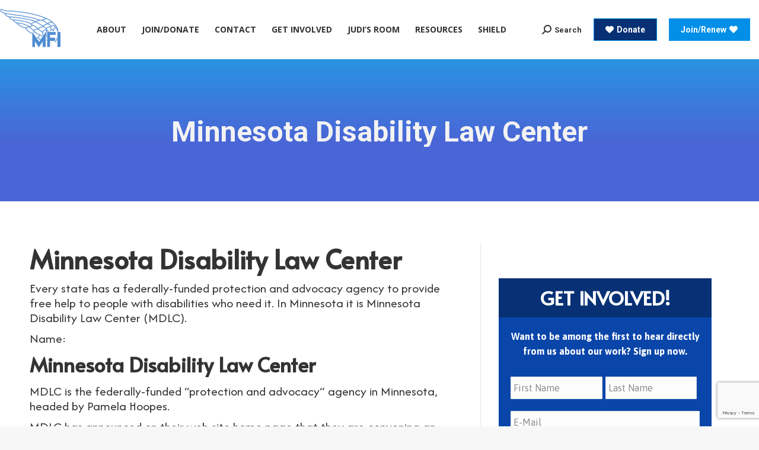

--- FILE ---
content_type: text/html; charset=UTF-8
request_url: https://mindfreedom.org/front-page/minnesota-disability-law-center/
body_size: 22451
content:
<!DOCTYPE html>
<!--[if !(IE 6) | !(IE 7) | !(IE 8)  ]><!-->
<html lang="en-US" class="no-js">
<!--<![endif]-->
<head>
	<meta charset="UTF-8" />
<script>
var gform;gform||(document.addEventListener("gform_main_scripts_loaded",function(){gform.scriptsLoaded=!0}),window.addEventListener("DOMContentLoaded",function(){gform.domLoaded=!0}),gform={domLoaded:!1,scriptsLoaded:!1,initializeOnLoaded:function(o){gform.domLoaded&&gform.scriptsLoaded?o():!gform.domLoaded&&gform.scriptsLoaded?window.addEventListener("DOMContentLoaded",o):document.addEventListener("gform_main_scripts_loaded",o)},hooks:{action:{},filter:{}},addAction:function(o,n,r,t){gform.addHook("action",o,n,r,t)},addFilter:function(o,n,r,t){gform.addHook("filter",o,n,r,t)},doAction:function(o){gform.doHook("action",o,arguments)},applyFilters:function(o){return gform.doHook("filter",o,arguments)},removeAction:function(o,n){gform.removeHook("action",o,n)},removeFilter:function(o,n,r){gform.removeHook("filter",o,n,r)},addHook:function(o,n,r,t,i){null==gform.hooks[o][n]&&(gform.hooks[o][n]=[]);var e=gform.hooks[o][n];null==i&&(i=n+"_"+e.length),gform.hooks[o][n].push({tag:i,callable:r,priority:t=null==t?10:t})},doHook:function(n,o,r){var t;if(r=Array.prototype.slice.call(r,1),null!=gform.hooks[n][o]&&((o=gform.hooks[n][o]).sort(function(o,n){return o.priority-n.priority}),o.forEach(function(o){"function"!=typeof(t=o.callable)&&(t=window[t]),"action"==n?t.apply(null,r):r[0]=t.apply(null,r)})),"filter"==n)return r[0]},removeHook:function(o,n,t,i){var r;null!=gform.hooks[o][n]&&(r=(r=gform.hooks[o][n]).filter(function(o,n,r){return!!(null!=i&&i!=o.tag||null!=t&&t!=o.priority)}),gform.hooks[o][n]=r)}});
</script>

				<meta name="viewport" content="width=device-width, initial-scale=1, maximum-scale=1, user-scalable=0"/>
			<meta name="theme-color" content="#018fe7"/>	<link rel="profile" href="https://gmpg.org/xfn/11" />
	<meta name='robots' content='index, follow, max-image-preview:large, max-snippet:-1, max-video-preview:-1' />

	<!-- This site is optimized with the Yoast SEO plugin v26.8 - https://yoast.com/product/yoast-seo-wordpress/ -->
	<title>Minnesota Disability Law Center - MindFreedom International (MFI)</title><link rel="preload" as="style" href="https://fonts.googleapis.com/css?family=Roboto%3A400%2C500%2C600%2C700%7CRoboto%20Condensed%3A400%2C600%2C700%7COpen%20Sans%3A400%2C600%2C700%7CAfacad%3A400%2C400normal%2C600%2C700%7CAlata%3A400%2C600%2C700%7CAsap%3A400%2C600%2C700&#038;display=swap" /><link rel="stylesheet" href="https://fonts.googleapis.com/css?family=Roboto%3A400%2C500%2C600%2C700%7CRoboto%20Condensed%3A400%2C600%2C700%7COpen%20Sans%3A400%2C600%2C700%7CAfacad%3A400%2C400normal%2C600%2C700%7CAlata%3A400%2C600%2C700%7CAsap%3A400%2C600%2C700&#038;display=swap" media="print" onload="this.media='all'" /><noscript><link rel="stylesheet" href="https://fonts.googleapis.com/css?family=Roboto%3A400%2C500%2C600%2C700%7CRoboto%20Condensed%3A400%2C600%2C700%7COpen%20Sans%3A400%2C600%2C700%7CAfacad%3A400%2C400normal%2C600%2C700%7CAlata%3A400%2C600%2C700%7CAsap%3A400%2C600%2C700&#038;display=swap" /></noscript>
	<link rel="canonical" href="https://mindfreedom.org/front-page/minnesota-disability-law-center/" />
	<meta property="og:locale" content="en_US" />
	<meta property="og:type" content="article" />
	<meta property="og:title" content="Minnesota Disability Law Center - MindFreedom International (MFI)" />
	<meta property="og:description" content="Minnesota Disability Law Center Every state has a federally-funded protection and advocacy agency to provide free help to people with disabilities who need it. In Minnesota it is Minnesota Disability Law Center (MDLC). Name: Minnesota Disability Law Center MDLC is the federally-funded &#8220;protection and advocacy&#8221; agency in Minnesota, headed by Pamela Hoopes. MDLC has announced&hellip;" />
	<meta property="og:url" content="https://mindfreedom.org/front-page/minnesota-disability-law-center/" />
	<meta property="og:site_name" content="MindFreedom International (MFI)" />
	<meta property="article:publisher" content="https://www.facebook.com/MindFreedom-International-33579368821" />
	<meta property="article:published_time" content="2009-04-07T08:19:52+00:00" />
	<meta property="article:modified_time" content="2024-10-07T18:45:18+00:00" />
	<meta property="og:image" content="https://mindfreedom.org/document_icon.gif" />
	<meta name="author" content="Sarah Smith" />
	<meta name="twitter:card" content="summary_large_image" />
	<meta name="twitter:creator" content="@MindFreedom" />
	<meta name="twitter:site" content="@MindFreedom" />
	<meta name="twitter:label1" content="Written by" />
	<meta name="twitter:data1" content="Sarah Smith" />
	<meta name="twitter:label2" content="Est. reading time" />
	<meta name="twitter:data2" content="4 minutes" />
	<script type="application/ld+json" class="yoast-schema-graph">{"@context":"https://schema.org","@graph":[{"@type":"Article","@id":"https://mindfreedom.org/front-page/minnesota-disability-law-center/#article","isPartOf":{"@id":"https://mindfreedom.org/front-page/minnesota-disability-law-center/"},"author":{"name":"Sarah Smith","@id":"https://mindfreedom.org/#/schema/person/3c5e9f0158b30c0b47ad9c8583d6655d"},"headline":"Minnesota Disability Law Center","datePublished":"2009-04-07T08:19:52+00:00","dateModified":"2024-10-07T18:45:18+00:00","mainEntityOfPage":{"@id":"https://mindfreedom.org/front-page/minnesota-disability-law-center/"},"wordCount":757,"publisher":{"@id":"https://mindfreedom.org/#organization"},"image":{"@id":"https://mindfreedom.org/front-page/minnesota-disability-law-center/#primaryimage"},"thumbnailUrl":"https://mindfreedom.org/document_icon.gif","articleSection":["Front Page"],"inLanguage":"en-US"},{"@type":"WebPage","@id":"https://mindfreedom.org/front-page/minnesota-disability-law-center/","url":"https://mindfreedom.org/front-page/minnesota-disability-law-center/","name":"Minnesota Disability Law Center - MindFreedom International (MFI)","isPartOf":{"@id":"https://mindfreedom.org/#website"},"primaryImageOfPage":{"@id":"https://mindfreedom.org/front-page/minnesota-disability-law-center/#primaryimage"},"image":{"@id":"https://mindfreedom.org/front-page/minnesota-disability-law-center/#primaryimage"},"thumbnailUrl":"https://mindfreedom.org/document_icon.gif","datePublished":"2009-04-07T08:19:52+00:00","dateModified":"2024-10-07T18:45:18+00:00","breadcrumb":{"@id":"https://mindfreedom.org/front-page/minnesota-disability-law-center/#breadcrumb"},"inLanguage":"en-US","potentialAction":[{"@type":"ReadAction","target":["https://mindfreedom.org/front-page/minnesota-disability-law-center/"]}]},{"@type":"ImageObject","inLanguage":"en-US","@id":"https://mindfreedom.org/front-page/minnesota-disability-law-center/#primaryimage","url":"https://mindfreedom.org/document_icon.gif","contentUrl":"https://mindfreedom.org/document_icon.gif"},{"@type":"BreadcrumbList","@id":"https://mindfreedom.org/front-page/minnesota-disability-law-center/#breadcrumb","itemListElement":[{"@type":"ListItem","position":1,"name":"Home","item":"https://mindfreedom.org/"},{"@type":"ListItem","position":2,"name":"Minnesota Disability Law Center"}]},{"@type":"WebSite","@id":"https://mindfreedom.org/#website","url":"https://mindfreedom.org/","name":"MindFreedom International (MFI)","description":"Fighting for human rights in mental health care.","publisher":{"@id":"https://mindfreedom.org/#organization"},"potentialAction":[{"@type":"SearchAction","target":{"@type":"EntryPoint","urlTemplate":"https://mindfreedom.org/?s={search_term_string}"},"query-input":{"@type":"PropertyValueSpecification","valueRequired":true,"valueName":"search_term_string"}}],"inLanguage":"en-US"},{"@type":"Organization","@id":"https://mindfreedom.org/#organization","name":"MindFreedom International","url":"https://mindfreedom.org/","logo":{"@type":"ImageObject","inLanguage":"en-US","@id":"https://mindfreedom.org/#/schema/logo/image/","url":"https://mindfreedom.org/wp-content/uploads/2022/03/logo.jpg","contentUrl":"https://mindfreedom.org/wp-content/uploads/2022/03/logo.jpg","width":168,"height":109,"caption":"MindFreedom International"},"image":{"@id":"https://mindfreedom.org/#/schema/logo/image/"},"sameAs":["https://www.facebook.com/MindFreedom-International-33579368821","https://x.com/MindFreedom","https://www.youtube.com/channel/UCVIP4upRyJQ6Uqsgaqpg_sw","https://en.wikipedia.org/wiki/MindFreedom_International"]},{"@type":"Person","@id":"https://mindfreedom.org/#/schema/person/3c5e9f0158b30c0b47ad9c8583d6655d","name":"Sarah Smith","image":{"@type":"ImageObject","inLanguage":"en-US","@id":"https://mindfreedom.org/#/schema/person/image/","url":"https://secure.gravatar.com/avatar/474b950104a79b8d5717ffaa9583f2e07e07f2b3862f53e091bb6479c6fccbe7?s=96&d=mm&r=g","contentUrl":"https://secure.gravatar.com/avatar/474b950104a79b8d5717ffaa9583f2e07e07f2b3862f53e091bb6479c6fccbe7?s=96&d=mm&r=g","caption":"Sarah Smith"},"url":"https://mindfreedom.org/author/sarahsmith/"}]}</script>
	<!-- / Yoast SEO plugin. -->


<link rel='dns-prefetch' href='//static.addtoany.com' />
<link rel='dns-prefetch' href='//fonts.googleapis.com' />
<link href='https://fonts.gstatic.com' crossorigin rel='preconnect' />
<link rel="alternate" type="application/rss+xml" title="MindFreedom International (MFI) &raquo; Feed" href="https://mindfreedom.org/feed/" />
<link rel="alternate" type="application/rss+xml" title="MindFreedom International (MFI) &raquo; Comments Feed" href="https://mindfreedom.org/comments/feed/" />
<link rel="alternate" title="oEmbed (JSON)" type="application/json+oembed" href="https://mindfreedom.org/wp-json/oembed/1.0/embed?url=https%3A%2F%2Fmindfreedom.org%2Ffront-page%2Fminnesota-disability-law-center%2F" />
<link rel="alternate" title="oEmbed (XML)" type="text/xml+oembed" href="https://mindfreedom.org/wp-json/oembed/1.0/embed?url=https%3A%2F%2Fmindfreedom.org%2Ffront-page%2Fminnesota-disability-law-center%2F&#038;format=xml" />
		<!-- This site uses the Google Analytics by MonsterInsights plugin v9.11.1 - Using Analytics tracking - https://www.monsterinsights.com/ -->
							<script src="//www.googletagmanager.com/gtag/js?id=G-BCFRBMFYM9"  data-cfasync="false" data-wpfc-render="false" async></script>
			<script data-cfasync="false" data-wpfc-render="false">
				var mi_version = '9.11.1';
				var mi_track_user = true;
				var mi_no_track_reason = '';
								var MonsterInsightsDefaultLocations = {"page_location":"https:\/\/mindfreedom.org\/front-page\/minnesota-disability-law-center\/"};
								if ( typeof MonsterInsightsPrivacyGuardFilter === 'function' ) {
					var MonsterInsightsLocations = (typeof MonsterInsightsExcludeQuery === 'object') ? MonsterInsightsPrivacyGuardFilter( MonsterInsightsExcludeQuery ) : MonsterInsightsPrivacyGuardFilter( MonsterInsightsDefaultLocations );
				} else {
					var MonsterInsightsLocations = (typeof MonsterInsightsExcludeQuery === 'object') ? MonsterInsightsExcludeQuery : MonsterInsightsDefaultLocations;
				}

								var disableStrs = [
										'ga-disable-G-BCFRBMFYM9',
									];

				/* Function to detect opted out users */
				function __gtagTrackerIsOptedOut() {
					for (var index = 0; index < disableStrs.length; index++) {
						if (document.cookie.indexOf(disableStrs[index] + '=true') > -1) {
							return true;
						}
					}

					return false;
				}

				/* Disable tracking if the opt-out cookie exists. */
				if (__gtagTrackerIsOptedOut()) {
					for (var index = 0; index < disableStrs.length; index++) {
						window[disableStrs[index]] = true;
					}
				}

				/* Opt-out function */
				function __gtagTrackerOptout() {
					for (var index = 0; index < disableStrs.length; index++) {
						document.cookie = disableStrs[index] + '=true; expires=Thu, 31 Dec 2099 23:59:59 UTC; path=/';
						window[disableStrs[index]] = true;
					}
				}

				if ('undefined' === typeof gaOptout) {
					function gaOptout() {
						__gtagTrackerOptout();
					}
				}
								window.dataLayer = window.dataLayer || [];

				window.MonsterInsightsDualTracker = {
					helpers: {},
					trackers: {},
				};
				if (mi_track_user) {
					function __gtagDataLayer() {
						dataLayer.push(arguments);
					}

					function __gtagTracker(type, name, parameters) {
						if (!parameters) {
							parameters = {};
						}

						if (parameters.send_to) {
							__gtagDataLayer.apply(null, arguments);
							return;
						}

						if (type === 'event') {
														parameters.send_to = monsterinsights_frontend.v4_id;
							var hookName = name;
							if (typeof parameters['event_category'] !== 'undefined') {
								hookName = parameters['event_category'] + ':' + name;
							}

							if (typeof MonsterInsightsDualTracker.trackers[hookName] !== 'undefined') {
								MonsterInsightsDualTracker.trackers[hookName](parameters);
							} else {
								__gtagDataLayer('event', name, parameters);
							}
							
						} else {
							__gtagDataLayer.apply(null, arguments);
						}
					}

					__gtagTracker('js', new Date());
					__gtagTracker('set', {
						'developer_id.dZGIzZG': true,
											});
					if ( MonsterInsightsLocations.page_location ) {
						__gtagTracker('set', MonsterInsightsLocations);
					}
										__gtagTracker('config', 'G-BCFRBMFYM9', {"forceSSL":"true","link_attribution":"true"} );
										window.gtag = __gtagTracker;										(function () {
						/* https://developers.google.com/analytics/devguides/collection/analyticsjs/ */
						/* ga and __gaTracker compatibility shim. */
						var noopfn = function () {
							return null;
						};
						var newtracker = function () {
							return new Tracker();
						};
						var Tracker = function () {
							return null;
						};
						var p = Tracker.prototype;
						p.get = noopfn;
						p.set = noopfn;
						p.send = function () {
							var args = Array.prototype.slice.call(arguments);
							args.unshift('send');
							__gaTracker.apply(null, args);
						};
						var __gaTracker = function () {
							var len = arguments.length;
							if (len === 0) {
								return;
							}
							var f = arguments[len - 1];
							if (typeof f !== 'object' || f === null || typeof f.hitCallback !== 'function') {
								if ('send' === arguments[0]) {
									var hitConverted, hitObject = false, action;
									if ('event' === arguments[1]) {
										if ('undefined' !== typeof arguments[3]) {
											hitObject = {
												'eventAction': arguments[3],
												'eventCategory': arguments[2],
												'eventLabel': arguments[4],
												'value': arguments[5] ? arguments[5] : 1,
											}
										}
									}
									if ('pageview' === arguments[1]) {
										if ('undefined' !== typeof arguments[2]) {
											hitObject = {
												'eventAction': 'page_view',
												'page_path': arguments[2],
											}
										}
									}
									if (typeof arguments[2] === 'object') {
										hitObject = arguments[2];
									}
									if (typeof arguments[5] === 'object') {
										Object.assign(hitObject, arguments[5]);
									}
									if ('undefined' !== typeof arguments[1].hitType) {
										hitObject = arguments[1];
										if ('pageview' === hitObject.hitType) {
											hitObject.eventAction = 'page_view';
										}
									}
									if (hitObject) {
										action = 'timing' === arguments[1].hitType ? 'timing_complete' : hitObject.eventAction;
										hitConverted = mapArgs(hitObject);
										__gtagTracker('event', action, hitConverted);
									}
								}
								return;
							}

							function mapArgs(args) {
								var arg, hit = {};
								var gaMap = {
									'eventCategory': 'event_category',
									'eventAction': 'event_action',
									'eventLabel': 'event_label',
									'eventValue': 'event_value',
									'nonInteraction': 'non_interaction',
									'timingCategory': 'event_category',
									'timingVar': 'name',
									'timingValue': 'value',
									'timingLabel': 'event_label',
									'page': 'page_path',
									'location': 'page_location',
									'title': 'page_title',
									'referrer' : 'page_referrer',
								};
								for (arg in args) {
																		if (!(!args.hasOwnProperty(arg) || !gaMap.hasOwnProperty(arg))) {
										hit[gaMap[arg]] = args[arg];
									} else {
										hit[arg] = args[arg];
									}
								}
								return hit;
							}

							try {
								f.hitCallback();
							} catch (ex) {
							}
						};
						__gaTracker.create = newtracker;
						__gaTracker.getByName = newtracker;
						__gaTracker.getAll = function () {
							return [];
						};
						__gaTracker.remove = noopfn;
						__gaTracker.loaded = true;
						window['__gaTracker'] = __gaTracker;
					})();
									} else {
										console.log("");
					(function () {
						function __gtagTracker() {
							return null;
						}

						window['__gtagTracker'] = __gtagTracker;
						window['gtag'] = __gtagTracker;
					})();
									}
			</script>
							<!-- / Google Analytics by MonsterInsights -->
		<style id='wp-img-auto-sizes-contain-inline-css'>
img:is([sizes=auto i],[sizes^="auto," i]){contain-intrinsic-size:3000px 1500px}
/*# sourceURL=wp-img-auto-sizes-contain-inline-css */
</style>
<style id='wp-emoji-styles-inline-css'>

	img.wp-smiley, img.emoji {
		display: inline !important;
		border: none !important;
		box-shadow: none !important;
		height: 1em !important;
		width: 1em !important;
		margin: 0 0.07em !important;
		vertical-align: -0.1em !important;
		background: none !important;
		padding: 0 !important;
	}
/*# sourceURL=wp-emoji-styles-inline-css */
</style>
<link rel='stylesheet' id='js-autocomplete-style-css' href='https://mindfreedom.org/wp-content/plugins/wp-advanced-search/css/jquery.autocomplete.min.css?ver=1.0' media='all' />
<link rel='stylesheet' id='the7mk2-css' href='https://mindfreedom.org/wp-content/themes/dt-the7/style.css?ver=6.9' media='all' />
<link rel='stylesheet' id='child-style-css' href='https://mindfreedom.org/wp-content/themes/dt-the7-child/style.css?ver=6.9' media='all' />
<link rel='stylesheet' id='dashicons-css' href='https://mindfreedom.org/wp-includes/css/dashicons.min.css?ver=6.9' media='all' />
<link rel='stylesheet' id='the7-font-css' href='https://mindfreedom.org/wp-content/themes/dt-the7/fonts/icomoon-the7-font/icomoon-the7-font.min.css?ver=14.2.0' media='all' />
<link rel='stylesheet' id='the7-awesome-fonts-css' href='https://mindfreedom.org/wp-content/themes/dt-the7/fonts/FontAwesome/css/all.min.css?ver=14.2.0' media='all' />
<link rel='stylesheet' id='the7-awesome-fonts-back-css' href='https://mindfreedom.org/wp-content/themes/dt-the7/fonts/FontAwesome/back-compat.min.css?ver=14.2.0' media='all' />

<link rel='stylesheet' id='dt-main-css' href='https://mindfreedom.org/wp-content/themes/dt-the7/css/main.min.css?ver=14.2.0' media='all' />
<style id='dt-main-inline-css'>
body #load {
  display: block;
  height: 100%;
  overflow: hidden;
  position: fixed;
  width: 100%;
  z-index: 9901;
  opacity: 1;
  visibility: visible;
  transition: all .35s ease-out;
}
.load-wrap {
  width: 100%;
  height: 100%;
  background-position: center center;
  background-repeat: no-repeat;
  text-align: center;
  display: -ms-flexbox;
  display: -ms-flex;
  display: flex;
  -ms-align-items: center;
  -ms-flex-align: center;
  align-items: center;
  -ms-flex-flow: column wrap;
  flex-flow: column wrap;
  -ms-flex-pack: center;
  -ms-justify-content: center;
  justify-content: center;
}
.load-wrap > svg {
  position: absolute;
  top: 50%;
  left: 50%;
  transform: translate(-50%,-50%);
}
#load {
  background: var(--the7-elementor-beautiful-loading-bg,#ffffff);
  --the7-beautiful-spinner-color2: var(--the7-beautiful-spinner-color,rgba(51,51,51,0.3));
}

/*# sourceURL=dt-main-inline-css */
</style>
<link rel='stylesheet' id='the7-custom-scrollbar-css' href='https://mindfreedom.org/wp-content/themes/dt-the7/lib/custom-scrollbar/custom-scrollbar.min.css?ver=14.2.0' media='all' />
<link rel='stylesheet' id='addtoany-css' href='https://mindfreedom.org/wp-content/plugins/add-to-any/addtoany.min.css?ver=1.16' media='all' />
<style id='addtoany-inline-css'>
@media screen and (max-width:980px){
.a2a_floating_style.a2a_vertical_style{display:none;}
}
/*# sourceURL=addtoany-inline-css */
</style>
<link rel='stylesheet' id='the7-css-vars-css' href='https://mindfreedom.org/wp-content/uploads/the7-css/css-vars.css?ver=5efcb4f642f9' media='all' />
<link rel='stylesheet' id='dt-custom-css' href='https://mindfreedom.org/wp-content/uploads/the7-css/custom.css?ver=5efcb4f642f9' media='all' />
<link rel='stylesheet' id='dt-media-css' href='https://mindfreedom.org/wp-content/uploads/the7-css/media.css?ver=5efcb4f642f9' media='all' />
<link rel='stylesheet' id='the7-mega-menu-css' href='https://mindfreedom.org/wp-content/uploads/the7-css/mega-menu.css?ver=5efcb4f642f9' media='all' />
<link rel='stylesheet' id='style-css' href='https://mindfreedom.org/wp-content/themes/dt-the7-child/style.css?ver=14.2.0' media='all' />
<style id='rocket-lazyload-inline-css'>
.rll-youtube-player{position:relative;padding-bottom:56.23%;height:0;overflow:hidden;max-width:100%;}.rll-youtube-player:focus-within{outline: 2px solid currentColor;outline-offset: 5px;}.rll-youtube-player iframe{position:absolute;top:0;left:0;width:100%;height:100%;z-index:100;background:0 0}.rll-youtube-player img{bottom:0;display:block;left:0;margin:auto;max-width:100%;width:100%;position:absolute;right:0;top:0;border:none;height:auto;-webkit-transition:.4s all;-moz-transition:.4s all;transition:.4s all}.rll-youtube-player img:hover{-webkit-filter:brightness(75%)}.rll-youtube-player .play{height:100%;width:100%;left:0;top:0;position:absolute;background:url(https://mindfreedom.org/wp-content/plugins/wp-rocket/assets/img/youtube.png) no-repeat center;background-color: transparent !important;cursor:pointer;border:none;}.wp-embed-responsive .wp-has-aspect-ratio .rll-youtube-player{position:absolute;padding-bottom:0;width:100%;height:100%;top:0;bottom:0;left:0;right:0}
/*# sourceURL=rocket-lazyload-inline-css */
</style>
<script src="https://mindfreedom.org/wp-includes/js/jquery/jquery.min.js?ver=3.7.1" id="jquery-core-js"></script>
<script src="https://mindfreedom.org/wp-includes/js/jquery/jquery-migrate.min.js?ver=3.4.1" id="jquery-migrate-js"></script>
<script id="file_uploads_nfpluginsettings-js-extra">
var params = {"clearLogRestUrl":"https://mindfreedom.org/wp-json/nf-file-uploads/debug-log/delete-all","clearLogButtonId":"file_uploads_clear_debug_logger","downloadLogRestUrl":"https://mindfreedom.org/wp-json/nf-file-uploads/debug-log/get-all","downloadLogButtonId":"file_uploads_download_debug_logger"};
//# sourceURL=file_uploads_nfpluginsettings-js-extra
</script>
<script src="https://mindfreedom.org/wp-content/plugins/ninja-forms-uploads/assets/js/nfpluginsettings.js?ver=3.3.16" id="file_uploads_nfpluginsettings-js"></script>
<script src="https://mindfreedom.org/wp-content/plugins/google-analytics-for-wordpress/assets/js/frontend-gtag.js?ver=9.11.1" id="monsterinsights-frontend-script-js" async data-wp-strategy="async"></script>
<script data-cfasync="false" data-wpfc-render="false" id='monsterinsights-frontend-script-js-extra'>var monsterinsights_frontend = {"js_events_tracking":"true","download_extensions":"doc,pdf,ppt,zip,xls,docx,pptx,xlsx","inbound_paths":"[{\"path\":\"\\\/go\\\/\",\"label\":\"affiliate\"},{\"path\":\"\\\/recommend\\\/\",\"label\":\"affiliate\"}]","home_url":"https:\/\/mindfreedom.org","hash_tracking":"false","v4_id":"G-BCFRBMFYM9"};</script>
<script id="addtoany-core-js-before">
window.a2a_config=window.a2a_config||{};a2a_config.callbacks=[];a2a_config.overlays=[];a2a_config.templates={};

//# sourceURL=addtoany-core-js-before
</script>
<script defer src="https://static.addtoany.com/menu/page.js" id="addtoany-core-js"></script>
<script defer src="https://mindfreedom.org/wp-content/plugins/add-to-any/addtoany.min.js?ver=1.1" id="addtoany-jquery-js"></script>
<script src="https://mindfreedom.org/wp-includes/js/jquery/ui/core.min.js?ver=1.13.3" id="jquery-ui-core-js"></script>
<script src="https://mindfreedom.org/wp-includes/js/jquery/ui/menu.min.js?ver=1.13.3" id="jquery-ui-menu-js"></script>
<script src="https://mindfreedom.org/wp-includes/js/dist/dom-ready.min.js?ver=f77871ff7694fffea381" id="wp-dom-ready-js"></script>
<script src="https://mindfreedom.org/wp-includes/js/dist/hooks.min.js?ver=dd5603f07f9220ed27f1" id="wp-hooks-js"></script>
<script src="https://mindfreedom.org/wp-includes/js/dist/i18n.min.js?ver=c26c3dc7bed366793375" id="wp-i18n-js"></script>
<script id="wp-i18n-js-after">
wp.i18n.setLocaleData( { 'text direction\u0004ltr': [ 'ltr' ] } );
//# sourceURL=wp-i18n-js-after
</script>
<script src="https://mindfreedom.org/wp-includes/js/dist/a11y.min.js?ver=cb460b4676c94bd228ed" id="wp-a11y-js"></script>
<script src="https://mindfreedom.org/wp-includes/js/jquery/ui/autocomplete.min.js?ver=1.13.3" id="jquery-ui-autocomplete-js"></script>
<script id="params-autocomplete-js-extra">
var ac_param = {"ajaxurl":"https://mindfreedom.org/wp-admin/admin-ajax.php","selector":".search-field","autoFocus":"","limitDisplay":"5","multiple":"1"};
//# sourceURL=params-autocomplete-js-extra
</script>
<script src="https://mindfreedom.org/wp-content/plugins/wp-advanced-search/js/autocompleteSearch-min.js?ver=6.9" id="params-autocomplete-js"></script>
<script id="dt-above-fold-js-extra">
var dtLocal = {"themeUrl":"https://mindfreedom.org/wp-content/themes/dt-the7","passText":"To view this protected post, enter the password below:","moreButtonText":{"loading":"Loading...","loadMore":"Load more"},"postID":"5784","ajaxurl":"https://mindfreedom.org/wp-admin/admin-ajax.php","REST":{"baseUrl":"https://mindfreedom.org/wp-json/the7/v1","endpoints":{"sendMail":"/send-mail"}},"contactMessages":{"required":"One or more fields have an error. Please check and try again.","terms":"Please accept the privacy policy.","fillTheCaptchaError":"Please, fill the captcha."},"captchaSiteKey":"","ajaxNonce":"2f8eb499d3","pageData":"","themeSettings":{"smoothScroll":"off","lazyLoading":false,"desktopHeader":{"height":100},"ToggleCaptionEnabled":"disabled","ToggleCaption":"Navigation","floatingHeader":{"showAfter":140,"showMenu":true,"height":45,"logo":{"showLogo":true,"html":"\u003Cimg class=\" preload-me\" src=\"https://mindfreedom.org/wp-content/uploads/2022/05/mfi-smaller-logo.png\" srcset=\"https://mindfreedom.org/wp-content/uploads/2022/05/mfi-smaller-logo.png 102w, https://mindfreedom.org/wp-content/uploads/2022/05/mfi-smaller-logo.png 102w\" width=\"102\" height=\"65\"   sizes=\"102px\" alt=\"MindFreedom International (MFI)\" /\u003E","url":"https://mindfreedom.org/"}},"topLine":{"floatingTopLine":{"logo":{"showLogo":false,"html":""}}},"mobileHeader":{"firstSwitchPoint":1060,"secondSwitchPoint":0,"firstSwitchPointHeight":140,"secondSwitchPointHeight":40,"mobileToggleCaptionEnabled":"disabled","mobileToggleCaption":"Menu"},"stickyMobileHeaderFirstSwitch":{"logo":{"html":"\u003Cimg class=\" preload-me\" src=\"https://mindfreedom.org/wp-content/uploads/2022/05/logo-for-top-of-website-scaled-down-transparent.png\" srcset=\"https://mindfreedom.org/wp-content/uploads/2022/05/logo-for-top-of-website-scaled-down-transparent.png 168w\" width=\"168\" height=\"139\"   sizes=\"168px\" alt=\"MindFreedom International (MFI)\" /\u003E"}},"stickyMobileHeaderSecondSwitch":{"logo":{"html":"\u003Cimg class=\" preload-me\" src=\"https://mindfreedom.org/wp-content/uploads/2022/05/mfi-smaller-logo.png\" srcset=\"https://mindfreedom.org/wp-content/uploads/2022/05/mfi-smaller-logo.png 102w\" width=\"102\" height=\"65\"   sizes=\"102px\" alt=\"MindFreedom International (MFI)\" /\u003E"}},"sidebar":{"switchPoint":990},"boxedWidth":"1340px"}};
var dtShare = {"shareButtonText":{"facebook":"Share on Facebook","twitter":"Share on X","pinterest":"Pin it","linkedin":"Share on Linkedin","whatsapp":"Share on Whatsapp"},"overlayOpacity":"85"};
//# sourceURL=dt-above-fold-js-extra
</script>
<script src="https://mindfreedom.org/wp-content/themes/dt-the7/js/above-the-fold.min.js?ver=14.2.0" id="dt-above-fold-js"></script>
<link rel="https://api.w.org/" href="https://mindfreedom.org/wp-json/" /><link rel="alternate" title="JSON" type="application/json" href="https://mindfreedom.org/wp-json/wp/v2/posts/5784" /><link rel="EditURI" type="application/rsd+xml" title="RSD" href="https://mindfreedom.org/xmlrpc.php?rsd" />
<meta name="generator" content="WordPress 6.9" />
<link rel='shortlink' href='https://mindfreedom.org/?p=5784' />
<script type="text/javascript" id="the7-loader-script">
document.addEventListener("DOMContentLoaded", function(event) {
	var load = document.getElementById("load");
	if(!load.classList.contains('loader-removed')){
		var removeLoading = setTimeout(function() {
			load.className += " loader-removed";
		}, 300);
	}
});
</script>
		<link rel="icon" href="https://mindfreedom.org/wp-content/uploads/2018/11/logo.jpg" type="image/jpeg" sizes="16x16"/><link rel="icon" href="https://mindfreedom.org/wp-content/uploads/2018/11/logo.jpg" type="image/jpeg" sizes="32x32"/><noscript><style id="rocket-lazyload-nojs-css">.rll-youtube-player, [data-lazy-src]{display:none !important;}</style></noscript><style id='wp-block-group-inline-css'>
.wp-block-group{box-sizing:border-box}:where(.wp-block-group.wp-block-group-is-layout-constrained){position:relative}
/*# sourceURL=https://mindfreedom.org/wp-includes/blocks/group/style.min.css */
</style>
<style id='wp-block-group-theme-inline-css'>
:where(.wp-block-group.has-background){padding:1.25em 2.375em}
/*# sourceURL=https://mindfreedom.org/wp-includes/blocks/group/theme.min.css */
</style>
</head>
<body id="the7-body" class="wp-singular post-template-default single single-post postid-5784 single-format-standard wp-embed-responsive wp-theme-dt-the7 wp-child-theme-dt-the7-child no-comments transparent dt-responsive-on right-mobile-menu-close-icon ouside-menu-close-icon mobile-hamburger-close-bg-enable mobile-hamburger-close-bg-hover-enable  fade-medium-mobile-menu-close-icon fade-medium-menu-close-icon srcset-enabled btn-flat custom-btn-color custom-btn-hover-color phantom-fade phantom-shadow-decoration phantom-custom-logo-on floating-mobile-menu-icon top-header first-switch-logo-left first-switch-menu-right second-switch-logo-left second-switch-menu-right right-mobile-menu layzr-loading-on popup-message-style the7-ver-14.2.0 dt-fa-compatibility">
<!-- The7 14.2.0 -->
<div id="load" class="spinner-loader">
	<div class="load-wrap"><style type="text/css">
    [class*="the7-spinner-animate-"]{
        animation: spinner-animation 1s cubic-bezier(1,1,1,1) infinite;
        x:46.5px;
        y:40px;
        width:7px;
        height:20px;
        fill:var(--the7-beautiful-spinner-color2);
        opacity: 0.2;
    }
    .the7-spinner-animate-2{
        animation-delay: 0.083s;
    }
    .the7-spinner-animate-3{
        animation-delay: 0.166s;
    }
    .the7-spinner-animate-4{
         animation-delay: 0.25s;
    }
    .the7-spinner-animate-5{
         animation-delay: 0.33s;
    }
    .the7-spinner-animate-6{
         animation-delay: 0.416s;
    }
    .the7-spinner-animate-7{
         animation-delay: 0.5s;
    }
    .the7-spinner-animate-8{
         animation-delay: 0.58s;
    }
    .the7-spinner-animate-9{
         animation-delay: 0.666s;
    }
    .the7-spinner-animate-10{
         animation-delay: 0.75s;
    }
    .the7-spinner-animate-11{
        animation-delay: 0.83s;
    }
    .the7-spinner-animate-12{
        animation-delay: 0.916s;
    }
    @keyframes spinner-animation{
        from {
            opacity: 1;
        }
        to{
            opacity: 0;
        }
    }
</style>
<svg width="75px" height="75px" xmlns="http://www.w3.org/2000/svg" viewBox="0 0 100 100" preserveAspectRatio="xMidYMid">
	<rect class="the7-spinner-animate-1" rx="5" ry="5" transform="rotate(0 50 50) translate(0 -30)"></rect>
	<rect class="the7-spinner-animate-2" rx="5" ry="5" transform="rotate(30 50 50) translate(0 -30)"></rect>
	<rect class="the7-spinner-animate-3" rx="5" ry="5" transform="rotate(60 50 50) translate(0 -30)"></rect>
	<rect class="the7-spinner-animate-4" rx="5" ry="5" transform="rotate(90 50 50) translate(0 -30)"></rect>
	<rect class="the7-spinner-animate-5" rx="5" ry="5" transform="rotate(120 50 50) translate(0 -30)"></rect>
	<rect class="the7-spinner-animate-6" rx="5" ry="5" transform="rotate(150 50 50) translate(0 -30)"></rect>
	<rect class="the7-spinner-animate-7" rx="5" ry="5" transform="rotate(180 50 50) translate(0 -30)"></rect>
	<rect class="the7-spinner-animate-8" rx="5" ry="5" transform="rotate(210 50 50) translate(0 -30)"></rect>
	<rect class="the7-spinner-animate-9" rx="5" ry="5" transform="rotate(240 50 50) translate(0 -30)"></rect>
	<rect class="the7-spinner-animate-10" rx="5" ry="5" transform="rotate(270 50 50) translate(0 -30)"></rect>
	<rect class="the7-spinner-animate-11" rx="5" ry="5" transform="rotate(300 50 50) translate(0 -30)"></rect>
	<rect class="the7-spinner-animate-12" rx="5" ry="5" transform="rotate(330 50 50) translate(0 -30)"></rect>
</svg></div>
</div>
<div id="page" >
	<a class="skip-link screen-reader-text" href="#content">Skip to content</a>

<div class="masthead inline-header center widgets full-height full-width shadow-decoration shadow-mobile-header-decoration medium-mobile-menu-icon dt-parent-menu-clickable show-sub-menu-on-hover show-mobile-logo" >

	<div class="top-bar line-content top-bar-empty top-bar-line-hide">
	<div class="top-bar-bg" ></div>
	<div class="mini-widgets left-widgets"></div><div class="mini-widgets right-widgets"></div></div>

	<header class="header-bar" role="banner">

		<div class="branding">
	<div id="site-title" class="assistive-text">MindFreedom International (MFI)</div>
	<div id="site-description" class="assistive-text">Fighting for human rights in mental health care.</div>
	<a class="" href="https://mindfreedom.org/"><img class=" preload-me" src="data:image/svg+xml,%3Csvg%20xmlns='http://www.w3.org/2000/svg'%20viewBox='0%200%20102%2065'%3E%3C/svg%3E" data-lazy-srcset="https://mindfreedom.org/wp-content/uploads/2022/05/mfi-smaller-logo.png 102w, https://mindfreedom.org/wp-content/uploads/2022/05/mfi-smaller-logo.png 102w" width="102" height="65"   data-lazy-sizes="102px" alt="MindFreedom International (MFI)" data-lazy-src="https://mindfreedom.org/wp-content/uploads/2022/05/mfi-smaller-logo.png" /><noscript><img class=" preload-me" src="https://mindfreedom.org/wp-content/uploads/2022/05/mfi-smaller-logo.png" srcset="https://mindfreedom.org/wp-content/uploads/2022/05/mfi-smaller-logo.png 102w, https://mindfreedom.org/wp-content/uploads/2022/05/mfi-smaller-logo.png 102w" width="102" height="65"   sizes="102px" alt="MindFreedom International (MFI)" /></noscript><img class="mobile-logo preload-me" src="data:image/svg+xml,%3Csvg%20xmlns='http://www.w3.org/2000/svg'%20viewBox='0%200%20816%201056'%3E%3C/svg%3E" data-lazy-srcset="https://mindfreedom.org/wp-content/uploads/2022/05/mfi-logo-vector-original-1.png 816w, https://mindfreedom.org/wp-content/themes/dt-the7/inc/presets/images/full/skin11r.header-style-transparent-mobile-logo-hd.png 88w" width="816" height="1056"   data-lazy-sizes="816px" alt="MindFreedom International (MFI)" data-lazy-src="https://mindfreedom.org/wp-content/uploads/2022/05/mfi-logo-vector-original-1.png" /><noscript><img class="mobile-logo preload-me" src="https://mindfreedom.org/wp-content/uploads/2022/05/mfi-logo-vector-original-1.png" srcset="https://mindfreedom.org/wp-content/uploads/2022/05/mfi-logo-vector-original-1.png 816w, https://mindfreedom.org/wp-content/themes/dt-the7/inc/presets/images/full/skin11r.header-style-transparent-mobile-logo-hd.png 88w" width="816" height="1056"   sizes="816px" alt="MindFreedom International (MFI)" /></noscript></a></div>

		<ul id="primary-menu" class="main-nav underline-decoration l-to-r-line outside-item-remove-margin"><li class="menu-item menu-item-type-post_type menu-item-object-page menu-item-has-children menu-item-47 first has-children depth-0"><a href='https://mindfreedom.org/about/' data-level='1' aria-haspopup='true' aria-expanded='false'><span class="menu-item-text"><span class="menu-text">About</span></span></a><ul class="sub-nav hover-style-bg level-arrows-on" role="group"><li class="menu-item menu-item-type-post_type menu-item-object-page menu-item-9755 first depth-1"><a href='https://mindfreedom.org/about/' data-level='2'><span class="menu-item-text"><span class="menu-text">Who We Are</span></span></a></li> <li class="menu-item menu-item-type-post_type menu-item-object-page menu-item-11005 depth-1"><a href='https://mindfreedom.org/location/' data-level='2'><span class="menu-item-text"><span class="menu-text">Our Location</span></span></a></li> <li class="menu-item menu-item-type-post_type menu-item-object-page menu-item-11024 depth-1"><a href='https://mindfreedom.org/services/' data-level='2'><span class="menu-item-text"><span class="menu-text">Our Services</span></span></a></li> <li class="menu-item menu-item-type-post_type menu-item-object-page menu-item-28 depth-1"><a href='https://mindfreedom.org/mfi-taking-action/' data-level='2'><span class="menu-item-text"><span class="menu-text">Our Work</span></span></a></li> <li class="menu-item menu-item-type-custom menu-item-object-custom menu-item-10754 depth-1"><a href='https://mindfreedom.org/about/faq/' data-level='2'><span class="menu-item-text"><span class="menu-text">Frequently Asked Questions (FAQ)</span></span></a></li> <li class="menu-item menu-item-type-post_type menu-item-object-page menu-item-11016 depth-1"><a href='https://mindfreedom.org/testimonials/' data-level='2'><span class="menu-item-text"><span class="menu-text">Testimonials</span></span></a></li> <li class="menu-item menu-item-type-custom menu-item-object-custom menu-item-has-children menu-item-10851 has-children depth-1"><a href='https://mindfreedom.org/coalition/' data-level='2' aria-haspopup='true' aria-expanded='false'><span class="menu-item-text"><span class="menu-text">Sponsors and Affiliates</span></span></a><ul class="sub-nav hover-style-bg level-arrows-on" role="group"><li class="menu-item menu-item-type-custom menu-item-object-custom menu-item-11281 first depth-2"><a href='https://mindfreedomghana.org/' data-level='3'><span class="menu-item-text"><span class="menu-text">MindFreedom Ghana</span></span></a></li> <li class="menu-item menu-item-type-custom menu-item-object-custom menu-item-11280 depth-2"><a href='http://www.mindfreedomireland.com' data-level='3'><span class="menu-item-text"><span class="menu-text">MindFreedom Ireland</span></span></a></li> <li class="menu-item menu-item-type-custom menu-item-object-custom menu-item-11297 depth-2"><a href='https://mindfreedom.org/resources/mindfulrights/' data-level='3'><span class="menu-item-text"><span class="menu-text">MindfulRights Bangladesh</span></span></a></li> </ul></li> </ul></li> <li class="menu-item menu-item-type-custom menu-item-object-custom menu-item-has-children menu-item-11073 has-children depth-0"><a href='https://mindfreedom.org/donate/' data-level='1' aria-haspopup='true' aria-expanded='false'><span class="menu-item-text"><span class="menu-text">Join/Donate</span></span></a><ul class="sub-nav hover-style-bg level-arrows-on" role="group"><li class="menu-item menu-item-type-custom menu-item-object-custom menu-item-10850 first depth-1"><a href='https://supporters.mindfreedom.org/civicrm/contribute/transact/?reset=1&#038;id=1' data-level='2'><span class="menu-item-text"><span class="menu-text">Become a New Member or Renew</span></span></a></li> <li class="menu-item menu-item-type-custom menu-item-object-custom menu-item-12582 depth-1"><a href='https://supporters.mindfreedom.org/civicrm/contribute/transact/?reset=1&#038;id=2' data-level='2'><span class="menu-item-text"><span class="menu-text">Become a Donor</span></span></a></li> </ul></li> <li class="menu-item menu-item-type-post_type menu-item-object-page menu-item-11064 depth-0"><a href='https://mindfreedom.org/contact/' data-level='1'><span class="menu-item-text"><span class="menu-text">Contact</span></span></a></li> <li class="menu-item menu-item-type-custom menu-item-object-custom menu-item-has-children menu-item-12034 has-children depth-0"><a href='https://mindfreedom.org/get-involved' data-level='1' aria-haspopup='true' aria-expanded='false'><span class="menu-item-text"><span class="menu-text">Get Involved</span></span></a><ul class="sub-nav hover-style-bg level-arrows-on" role="group"><li class="menu-item menu-item-type-custom menu-item-object-custom menu-item-11628 first depth-1"><a href='https://mindfreedom.org/donate/' data-level='2'><span class="menu-item-text"><span class="menu-text">Become a Member</span></span></a></li> <li class="menu-item menu-item-type-custom menu-item-object-custom menu-item-12030 depth-1"><a href='https://mindfreedom.org/get-involved/' data-level='2'><span class="menu-item-text"><span class="menu-text">Become a Volunteer or Intern</span></span></a></li> <li class="menu-item menu-item-type-custom menu-item-object-custom menu-item-has-children menu-item-12036 has-children depth-1"><a href='https://mindfreedom.org/coalition/' data-level='2' aria-haspopup='true' aria-expanded='false'><span class="menu-item-text"><span class="menu-text">Join Our Support Coalition</span></span></a><ul class="sub-nav hover-style-bg level-arrows-on" role="group"><li class="menu-item menu-item-type-custom menu-item-object-custom menu-item-11250 first depth-2"><a href='https://mindfreedom.org/coalition/sponsor-form/' data-level='3'><span class="menu-item-text"><span class="menu-text">Become a Sponsor Organization</span></span></a></li> <li class="menu-item menu-item-type-custom menu-item-object-custom menu-item-12031 depth-2"><a href='https://mindfreedom.org/coalition/affiliate-form/' data-level='3'><span class="menu-item-text"><span class="menu-text">Start an MFI Affiliate in Your Area</span></span></a></li> </ul></li> <li class="menu-item menu-item-type-post_type menu-item-object-page menu-item-11404 depth-1"><a href='https://mindfreedom.org/resources/providers/register/' data-level='2'><span class="menu-item-text"><span class="menu-text">Join Our Registry of Mental Health Care Providers</span></span></a></li> </ul></li> <li class="menu-item menu-item-type-post_type menu-item-object-page menu-item-has-children menu-item-11452 has-children depth-0"><a href='https://mindfreedom.org/judis-room/' data-level='1' aria-haspopup='true' aria-expanded='false'><span class="menu-item-text"><span class="menu-text">Judi’s Room</span></span></a><ul class="sub-nav hover-style-bg level-arrows-on" role="group"><li class="menu-item menu-item-type-custom menu-item-object-custom menu-item-11454 first depth-1"><a href='https://mindfreedom.org/judis-room' data-level='2'><span class="menu-item-text"><span class="menu-text">About Judi&#8217;s Room</span></span></a></li> <li class="menu-item menu-item-type-custom menu-item-object-custom menu-item-11602 depth-1"><a href='https://mindfreedom.org/judis-room/news/' data-level='2'><span class="menu-item-text"><span class="menu-text">News Feed</span></span></a></li> <li class="menu-item menu-item-type-custom menu-item-object-custom menu-item-11453 depth-1"><a href='https://www.youtube.com/@MindFreedomMedia/' data-level='2'><span class="menu-item-text"><span class="menu-text">Recordings</span></span></a></li> </ul></li> <li class="menu-item menu-item-type-post_type menu-item-object-page menu-item-has-children menu-item-29 has-children depth-0"><a href='https://mindfreedom.org/resources/' data-level='1' aria-haspopup='true' aria-expanded='false'><span class="menu-item-text"><span class="menu-text">Resources</span></span></a><ul class="sub-nav hover-style-bg level-arrows-on" role="group"><li class="menu-item menu-item-type-custom menu-item-object-custom menu-item-10837 first depth-1"><a href='https://mindfreedom.org/front-page/brochures/' data-level='2'><span class="menu-item-text"><span class="menu-text">Brochures</span></span></a></li> <li class="menu-item menu-item-type-post_type menu-item-object-page menu-item-10833 depth-1"><a href='https://mindfreedom.org/resources/providers/' data-level='2'><span class="menu-item-text"><span class="menu-text">Directory of Alternative Mental Health Care Providers</span></span></a></li> <li class="menu-item menu-item-type-custom menu-item-object-custom menu-item-10873 depth-1"><a href='https://www.ndrn.org/about/ndrn-member-agencies/' data-level='2'><span class="menu-item-text"><span class="menu-text">Directory of Legal Advocacy Agencies by US State</span></span></a></li> <li class="menu-item menu-item-type-custom menu-item-object-custom menu-item-10845 depth-1"><a href='https://mindfreedom.org/campaign/forced-drug-defense-pkg/' data-level='2'><span class="menu-item-text"><span class="menu-text">Forced Drugging Defense Package</span></span></a></li> <li class="menu-item menu-item-type-custom menu-item-object-custom menu-item-10846 depth-1"><a href='https://mindfreedom.org/resources/harm-reduction-guide-to-coming-off-psychiatric-drugs/' data-level='2'><span class="menu-item-text"><span class="menu-text">Harm Reduction Guide to Coming Off Psychiatric Drugs</span></span></a></li> <li class="menu-item menu-item-type-post_type menu-item-object-page menu-item-45 depth-1"><a href='https://mindfreedom.org/knowledgebase/' data-level='2'><span class="menu-item-text"><span class="menu-text">Knowledge Archive</span></span></a></li> <li class="menu-item menu-item-type-post_type menu-item-object-page menu-item-11322 depth-1"><a href='https://mindfreedom.org/resources/un-mental-health-principles/' data-level='2'><span class="menu-item-text"><span class="menu-text">Mental Health Principles of the United Nations</span></span></a></li> <li class="menu-item menu-item-type-custom menu-item-object-custom menu-item-10847 depth-1"><a href='https://mindfreedom.org/resources/mfi-pocket-organizing-handbook/' data-level='2'><span class="menu-item-text"><span class="menu-text">Organizing Guide for Psychiatric Survivors</span></span></a></li> <li class="menu-item menu-item-type-custom menu-item-object-custom menu-item-10848 depth-1"><a href='https://mindfreedom.org/resources/advance-directives/' data-level='2'><span class="menu-item-text"><span class="menu-text">Psychiatric Advance Directives (PADs)</span></span></a></li> <li class="menu-item menu-item-type-custom menu-item-object-custom menu-item-10852 depth-1"><a href='https://mindfreedom.org/resources/webinars/' data-level='2'><span class="menu-item-text"><span class="menu-text">Webinars</span></span></a></li> </ul></li> <li class="menu-item menu-item-type-post_type menu-item-object-page menu-item-has-children menu-item-48 last has-children depth-0"><a href='https://mindfreedom.org/shield/' data-level='1' aria-haspopup='true' aria-expanded='false'><span class="menu-item-text"><span class="menu-text">Shield</span></span></a><ul class="sub-nav hover-style-bg level-arrows-on" role="group"><li class="menu-item menu-item-type-custom menu-item-object-custom menu-item-11169 first depth-1"><a href='https://mindfreedom.org/shield/' data-level='2'><span class="menu-item-text"><span class="menu-text">About the MindFreedom Shield Program</span></span></a></li> <li class="menu-item menu-item-type-custom menu-item-object-custom menu-item-12689 depth-1"><a href='https://supporters.mindfreedom.org/civicrm/shield-registry/' data-level='2'><span class="menu-item-text"><span class="menu-text">Sign Up for the Shield</span></span></a></li> <li class="menu-item menu-item-type-post_type menu-item-object-page menu-item-11175 depth-1"><a href='https://mindfreedom.org/shield/registry/' data-level='2'><span class="menu-item-text"><span class="menu-text">Registry of Public Shield Members</span></span></a></li> <li class="menu-item menu-item-type-post_type menu-item-object-page menu-item-11887 depth-1"><a href='https://mindfreedom.org/shield/request/' data-level='2'><span class="menu-item-text"><span class="menu-text">Request a Shield Alert</span></span></a></li> <li class="menu-item menu-item-type-post_type menu-item-object-page menu-item-11160 depth-1"><a href='https://mindfreedom.org/shield/alerts/' data-level='2'><span class="menu-item-text"><span class="menu-text">View Latest Alerts</span></span></a></li> </ul></li> </ul>
		<div class="mini-widgets"><div class="mini-search show-on-desktop near-logo-first-switch near-logo-second-switch popup-search custom-icon"><form class="searchform mini-widget-searchform" role="search" method="get" action="https://mindfreedom.org/">

	<div class="screen-reader-text">Search:</div>

	
		<a href="" class="submit"><i class=" mw-icon the7-mw-icon-search-bold"></i><span>Search</span></a>
		<div class="popup-search-wrap">
			<input type="text" aria-label="Search" class="field searchform-s" name="s" value="" placeholder="Type and hit enter …" title="Search form"/>
			<a href="" class="search-icon"  aria-label="Search"><i class="the7-mw-icon-search-bold" aria-hidden="true"></i></a>
		</div>

			<input type="submit" class="assistive-text searchsubmit" value="Go!"/>
</form>
</div><a href="https://supporters.mindfreedom.org/civicrm/contribute/transact/?reset=1&amp;id=2" class="microwidget-btn mini-button header-elements-button-1 show-on-desktop near-logo-first-switch in-menu-second-switch microwidget-btn-bg-on microwidget-btn-hover-bg-on disable-animation-bg border-on hover-border-on btn-icon-align-left" ><i class="fas fa-heart"></i><span>Donate</span></a><a href="https://supporters.mindfreedom.org/civicrm/contribute/transact/?reset=1&amp;id=1" class="microwidget-btn mini-button header-elements-button-2 show-on-desktop near-logo-first-switch in-menu-second-switch microwidget-btn-bg-on microwidget-btn-hover-bg-on disable-animation-bg border-on hover-border-on btn-icon-align-right" ><span>Join/Renew</span><i class="icomoon-the7-font-the7-heart-filled"></i></a></div>
	</header>

</div>
<div role="navigation" aria-label="Main Menu" class="dt-mobile-header mobile-menu-show-divider">
	<div class="dt-close-mobile-menu-icon" aria-label="Close" role="button" tabindex="0"><div class="close-line-wrap"><span class="close-line"></span><span class="close-line"></span><span class="close-line"></span></div></div>	<ul id="mobile-menu" class="mobile-main-nav">
		<li class="menu-item menu-item-type-post_type menu-item-object-page menu-item-has-children menu-item-47 first has-children depth-0"><a href='https://mindfreedom.org/about/' data-level='1' aria-haspopup='true' aria-expanded='false'><span class="menu-item-text"><span class="menu-text">About</span></span></a><ul class="sub-nav hover-style-bg level-arrows-on" role="group"><li class="menu-item menu-item-type-post_type menu-item-object-page menu-item-9755 first depth-1"><a href='https://mindfreedom.org/about/' data-level='2'><span class="menu-item-text"><span class="menu-text">Who We Are</span></span></a></li> <li class="menu-item menu-item-type-post_type menu-item-object-page menu-item-11005 depth-1"><a href='https://mindfreedom.org/location/' data-level='2'><span class="menu-item-text"><span class="menu-text">Our Location</span></span></a></li> <li class="menu-item menu-item-type-post_type menu-item-object-page menu-item-11024 depth-1"><a href='https://mindfreedom.org/services/' data-level='2'><span class="menu-item-text"><span class="menu-text">Our Services</span></span></a></li> <li class="menu-item menu-item-type-post_type menu-item-object-page menu-item-28 depth-1"><a href='https://mindfreedom.org/mfi-taking-action/' data-level='2'><span class="menu-item-text"><span class="menu-text">Our Work</span></span></a></li> <li class="menu-item menu-item-type-custom menu-item-object-custom menu-item-10754 depth-1"><a href='https://mindfreedom.org/about/faq/' data-level='2'><span class="menu-item-text"><span class="menu-text">Frequently Asked Questions (FAQ)</span></span></a></li> <li class="menu-item menu-item-type-post_type menu-item-object-page menu-item-11016 depth-1"><a href='https://mindfreedom.org/testimonials/' data-level='2'><span class="menu-item-text"><span class="menu-text">Testimonials</span></span></a></li> <li class="menu-item menu-item-type-custom menu-item-object-custom menu-item-has-children menu-item-10851 has-children depth-1"><a href='https://mindfreedom.org/coalition/' data-level='2' aria-haspopup='true' aria-expanded='false'><span class="menu-item-text"><span class="menu-text">Sponsors and Affiliates</span></span></a><ul class="sub-nav hover-style-bg level-arrows-on" role="group"><li class="menu-item menu-item-type-custom menu-item-object-custom menu-item-11281 first depth-2"><a href='https://mindfreedomghana.org/' data-level='3'><span class="menu-item-text"><span class="menu-text">MindFreedom Ghana</span></span></a></li> <li class="menu-item menu-item-type-custom menu-item-object-custom menu-item-11280 depth-2"><a href='http://www.mindfreedomireland.com' data-level='3'><span class="menu-item-text"><span class="menu-text">MindFreedom Ireland</span></span></a></li> <li class="menu-item menu-item-type-custom menu-item-object-custom menu-item-11297 depth-2"><a href='https://mindfreedom.org/resources/mindfulrights/' data-level='3'><span class="menu-item-text"><span class="menu-text">MindfulRights Bangladesh</span></span></a></li> </ul></li> </ul></li> <li class="menu-item menu-item-type-custom menu-item-object-custom menu-item-has-children menu-item-11073 has-children depth-0"><a href='https://mindfreedom.org/donate/' data-level='1' aria-haspopup='true' aria-expanded='false'><span class="menu-item-text"><span class="menu-text">Join/Donate</span></span></a><ul class="sub-nav hover-style-bg level-arrows-on" role="group"><li class="menu-item menu-item-type-custom menu-item-object-custom menu-item-10850 first depth-1"><a href='https://supporters.mindfreedom.org/civicrm/contribute/transact/?reset=1&#038;id=1' data-level='2'><span class="menu-item-text"><span class="menu-text">Become a New Member or Renew</span></span></a></li> <li class="menu-item menu-item-type-custom menu-item-object-custom menu-item-12582 depth-1"><a href='https://supporters.mindfreedom.org/civicrm/contribute/transact/?reset=1&#038;id=2' data-level='2'><span class="menu-item-text"><span class="menu-text">Become a Donor</span></span></a></li> </ul></li> <li class="menu-item menu-item-type-post_type menu-item-object-page menu-item-11064 depth-0"><a href='https://mindfreedom.org/contact/' data-level='1'><span class="menu-item-text"><span class="menu-text">Contact</span></span></a></li> <li class="menu-item menu-item-type-custom menu-item-object-custom menu-item-has-children menu-item-12034 has-children depth-0"><a href='https://mindfreedom.org/get-involved' data-level='1' aria-haspopup='true' aria-expanded='false'><span class="menu-item-text"><span class="menu-text">Get Involved</span></span></a><ul class="sub-nav hover-style-bg level-arrows-on" role="group"><li class="menu-item menu-item-type-custom menu-item-object-custom menu-item-11628 first depth-1"><a href='https://mindfreedom.org/donate/' data-level='2'><span class="menu-item-text"><span class="menu-text">Become a Member</span></span></a></li> <li class="menu-item menu-item-type-custom menu-item-object-custom menu-item-12030 depth-1"><a href='https://mindfreedom.org/get-involved/' data-level='2'><span class="menu-item-text"><span class="menu-text">Become a Volunteer or Intern</span></span></a></li> <li class="menu-item menu-item-type-custom menu-item-object-custom menu-item-has-children menu-item-12036 has-children depth-1"><a href='https://mindfreedom.org/coalition/' data-level='2' aria-haspopup='true' aria-expanded='false'><span class="menu-item-text"><span class="menu-text">Join Our Support Coalition</span></span></a><ul class="sub-nav hover-style-bg level-arrows-on" role="group"><li class="menu-item menu-item-type-custom menu-item-object-custom menu-item-11250 first depth-2"><a href='https://mindfreedom.org/coalition/sponsor-form/' data-level='3'><span class="menu-item-text"><span class="menu-text">Become a Sponsor Organization</span></span></a></li> <li class="menu-item menu-item-type-custom menu-item-object-custom menu-item-12031 depth-2"><a href='https://mindfreedom.org/coalition/affiliate-form/' data-level='3'><span class="menu-item-text"><span class="menu-text">Start an MFI Affiliate in Your Area</span></span></a></li> </ul></li> <li class="menu-item menu-item-type-post_type menu-item-object-page menu-item-11404 depth-1"><a href='https://mindfreedom.org/resources/providers/register/' data-level='2'><span class="menu-item-text"><span class="menu-text">Join Our Registry of Mental Health Care Providers</span></span></a></li> </ul></li> <li class="menu-item menu-item-type-post_type menu-item-object-page menu-item-has-children menu-item-11452 has-children depth-0"><a href='https://mindfreedom.org/judis-room/' data-level='1' aria-haspopup='true' aria-expanded='false'><span class="menu-item-text"><span class="menu-text">Judi’s Room</span></span></a><ul class="sub-nav hover-style-bg level-arrows-on" role="group"><li class="menu-item menu-item-type-custom menu-item-object-custom menu-item-11454 first depth-1"><a href='https://mindfreedom.org/judis-room' data-level='2'><span class="menu-item-text"><span class="menu-text">About Judi&#8217;s Room</span></span></a></li> <li class="menu-item menu-item-type-custom menu-item-object-custom menu-item-11602 depth-1"><a href='https://mindfreedom.org/judis-room/news/' data-level='2'><span class="menu-item-text"><span class="menu-text">News Feed</span></span></a></li> <li class="menu-item menu-item-type-custom menu-item-object-custom menu-item-11453 depth-1"><a href='https://www.youtube.com/@MindFreedomMedia/' data-level='2'><span class="menu-item-text"><span class="menu-text">Recordings</span></span></a></li> </ul></li> <li class="menu-item menu-item-type-post_type menu-item-object-page menu-item-has-children menu-item-29 has-children depth-0"><a href='https://mindfreedom.org/resources/' data-level='1' aria-haspopup='true' aria-expanded='false'><span class="menu-item-text"><span class="menu-text">Resources</span></span></a><ul class="sub-nav hover-style-bg level-arrows-on" role="group"><li class="menu-item menu-item-type-custom menu-item-object-custom menu-item-10837 first depth-1"><a href='https://mindfreedom.org/front-page/brochures/' data-level='2'><span class="menu-item-text"><span class="menu-text">Brochures</span></span></a></li> <li class="menu-item menu-item-type-post_type menu-item-object-page menu-item-10833 depth-1"><a href='https://mindfreedom.org/resources/providers/' data-level='2'><span class="menu-item-text"><span class="menu-text">Directory of Alternative Mental Health Care Providers</span></span></a></li> <li class="menu-item menu-item-type-custom menu-item-object-custom menu-item-10873 depth-1"><a href='https://www.ndrn.org/about/ndrn-member-agencies/' data-level='2'><span class="menu-item-text"><span class="menu-text">Directory of Legal Advocacy Agencies by US State</span></span></a></li> <li class="menu-item menu-item-type-custom menu-item-object-custom menu-item-10845 depth-1"><a href='https://mindfreedom.org/campaign/forced-drug-defense-pkg/' data-level='2'><span class="menu-item-text"><span class="menu-text">Forced Drugging Defense Package</span></span></a></li> <li class="menu-item menu-item-type-custom menu-item-object-custom menu-item-10846 depth-1"><a href='https://mindfreedom.org/resources/harm-reduction-guide-to-coming-off-psychiatric-drugs/' data-level='2'><span class="menu-item-text"><span class="menu-text">Harm Reduction Guide to Coming Off Psychiatric Drugs</span></span></a></li> <li class="menu-item menu-item-type-post_type menu-item-object-page menu-item-45 depth-1"><a href='https://mindfreedom.org/knowledgebase/' data-level='2'><span class="menu-item-text"><span class="menu-text">Knowledge Archive</span></span></a></li> <li class="menu-item menu-item-type-post_type menu-item-object-page menu-item-11322 depth-1"><a href='https://mindfreedom.org/resources/un-mental-health-principles/' data-level='2'><span class="menu-item-text"><span class="menu-text">Mental Health Principles of the United Nations</span></span></a></li> <li class="menu-item menu-item-type-custom menu-item-object-custom menu-item-10847 depth-1"><a href='https://mindfreedom.org/resources/mfi-pocket-organizing-handbook/' data-level='2'><span class="menu-item-text"><span class="menu-text">Organizing Guide for Psychiatric Survivors</span></span></a></li> <li class="menu-item menu-item-type-custom menu-item-object-custom menu-item-10848 depth-1"><a href='https://mindfreedom.org/resources/advance-directives/' data-level='2'><span class="menu-item-text"><span class="menu-text">Psychiatric Advance Directives (PADs)</span></span></a></li> <li class="menu-item menu-item-type-custom menu-item-object-custom menu-item-10852 depth-1"><a href='https://mindfreedom.org/resources/webinars/' data-level='2'><span class="menu-item-text"><span class="menu-text">Webinars</span></span></a></li> </ul></li> <li class="menu-item menu-item-type-post_type menu-item-object-page menu-item-has-children menu-item-48 last has-children depth-0"><a href='https://mindfreedom.org/shield/' data-level='1' aria-haspopup='true' aria-expanded='false'><span class="menu-item-text"><span class="menu-text">Shield</span></span></a><ul class="sub-nav hover-style-bg level-arrows-on" role="group"><li class="menu-item menu-item-type-custom menu-item-object-custom menu-item-11169 first depth-1"><a href='https://mindfreedom.org/shield/' data-level='2'><span class="menu-item-text"><span class="menu-text">About the MindFreedom Shield Program</span></span></a></li> <li class="menu-item menu-item-type-custom menu-item-object-custom menu-item-12689 depth-1"><a href='https://supporters.mindfreedom.org/civicrm/shield-registry/' data-level='2'><span class="menu-item-text"><span class="menu-text">Sign Up for the Shield</span></span></a></li> <li class="menu-item menu-item-type-post_type menu-item-object-page menu-item-11175 depth-1"><a href='https://mindfreedom.org/shield/registry/' data-level='2'><span class="menu-item-text"><span class="menu-text">Registry of Public Shield Members</span></span></a></li> <li class="menu-item menu-item-type-post_type menu-item-object-page menu-item-11887 depth-1"><a href='https://mindfreedom.org/shield/request/' data-level='2'><span class="menu-item-text"><span class="menu-text">Request a Shield Alert</span></span></a></li> <li class="menu-item menu-item-type-post_type menu-item-object-page menu-item-11160 depth-1"><a href='https://mindfreedom.org/shield/alerts/' data-level='2'><span class="menu-item-text"><span class="menu-text">View Latest Alerts</span></span></a></li> </ul></li> 	</ul>
	<div class='mobile-mini-widgets-in-menu'></div>
</div>


		<div class="page-title title-center gradient-bg breadcrumbs-off breadcrumbs-mobile-off page-title-responsive-enabled">
			<div class="wf-wrap">

				<div class="page-title-head hgroup"><h1 class="entry-title">Minnesota Disability Law Center</h1></div>			</div>
		</div>

		

<div id="main" class="sidebar-right sidebar-divider-vertical">

	
	<div class="main-gradient"></div>
	<div class="wf-wrap">
	<div class="wf-container-main">

	

			<div id="content" class="content" role="main">

				
<article id="post-5784" class="single-postlike vertical-fancy-style post-5784 post type-post status-publish format-standard category-front-page category-1 description-off">

	<div class="entry-content"><h1 class="documentFirstHeading"><span id="parent-fieldname-title" class="">Minnesota Disability Law Center</span></h1>
<p class="documentDescription"><span id="parent-fieldname-description" class="">Every state has a federally-funded protection and advocacy agency to provide free help to people with disabilities who need it. In Minnesota it is Minnesota Disability Law Center (MDLC).</span></p>
<div id="parent-fieldname-text" class="">
<p>Name:</p>
<h2>Minnesota Disability Law Center</h2>
<p>MDLC is the federally-funded &#8220;protection and advocacy&#8221; agency in Minnesota, headed by Pamela Hoopes.</p>
<p>MDLC has announced on their web site home page that they are convening an &#8220;ECT Work Group&#8221; to address issues that have come up because of involuntary electroshock:</p>
<p><span class="link-internal"><a href="http://www.mndlc.org/RTF1.cfm?pagename=ECT%20Work%20Group">http://www.mndlc.org/RTF1.cfm?pagename=ECT%20Work%20Group</a></span></p>
<p>From the announcement:</p>
<p class="callout">For the past few months, MDLC has been working with an individual who objects to receiving court-ordered electroconvulsive therapy (ECT).  Publicity surrounding this controversial case generated vigorous public debate on the use of forced ECT.  To follow up on the policy issues raised,  MDLC and the Mental Health Consumer/Survivor Network of Minnesota (CSN) have formed a work group to explore possible policy and legislative changes to the use of ECT in Minnesota. In addition to MDLC and CSN, participants will include the Office of Ombudsman for Mental Health and Developmental Disabilities, commitment defense attorneys, medical professionals, and people who have received ECT, among others.  Background research is now proceeding, and the work group will convene after the current legislative session.</p>
<p>While this is a welcome development, MindFreedom is asking for immediate action, rather than wait the several weeks until the end of this legislative session, which is a little more than half-way over when this is written in early March. There is more than a month to go.</p>
<h2>Where does MDLC stand on Ray&#8217;s abuse?</h2>
<p>MindFreedom has requested that this agency speak out publicly against the forced electroshock of Ray Sandford, or &#8212; if they feel this violates his privacy &#8212; to speak out against outpatient involuntary electroshock over the expressed wishes of the subject in general.</p>
<p>On 7 April 2009, Pamela Hoopes, lead attorney for MDLC, issued the following public statement about involuntary electroshock:</p>
<p class="callout">As you know, the Minnesota Disability Law Center strongly supports self-determination and independence for people with disabilities. Forced ECT is a very serious event and should only be used in extreme circumstances with close adherence to both the form and substance of legal due process. Although Minnesota law now provides more due process protections than most states, we think that additional safeguards against misuse or abuse of ECT should be added. We have formed a work group to consider such changes.</p>
<p>While this is a step forward, MDLC needs to support a law banning 100 percent of all electroshock that is over and against the expressed wishes of the subject. Also, MindFreedom encourages MDLC to support the community organizing and systems change aspect of Ray&#8217;s campaign, without waiting for the end of the legislative session.</p>
<p>When the federally-funded Protection and Advocacy system started in the USA, many saw this as an opportunity for people diagnosed with psychiatric disabilities, and all disabilities, to finally receive free assistance for their empowerment and self-determination.</p>
<p>While the &#8220;P &amp; A&#8221; system has indeed helped thousands of individuals with advocacy needs, they are also supposed to provide some level of &#8220;systems change&#8221; support &#8212; what might be called &#8220;community organizing&#8221; &#8212; to support the voice of mental health consumers and psychiatric survivors.</p>
<p>So when we heard about Ray Sandford&#8217;s forced electroshock we immediately contacted MDLC in November 2008 with high hopes.</p>
<p>MDLC&#8217;s mission statement from their web site: &#8220;MDLC&#8217;s mission is to advance the dignity, self-determination and equality of individuals with disabilities.&#8221;</p>
<p>Public position on Ray Sandford&#8217;s forced outpatient electroshock: Unknown.</p>
<p>Public position in general on outpatient involuntary electroshock over expressed wishes of subject: Has started work group to &#8220;explore possible policy and legislative changes to the use of ECT in Minnesota.&#8221; Calls for &#8220;additional safeguards.&#8221;</p>
<p>IMPORTANT NOTE: MindFreedom and Ray endorse nonviolence principles. Even if an individual or agency opposes Ray&#8217;s human rights, MindFreedom and Ray ask that any communication be civil.</p>
<h2>Action</h2>
<p><i>Disclaimer: The information on this page is the opinion of the author, based on reports from Ray Sandford and allies, to the best of their knowledge. If there is any dispute of the facts, please let MindFreedom know.</i></p>
<p>You can ask MDLC yourself about their position regarding involuntary outpatient electroshock.</p>
<h3>MDLC contact info:</h3>
<p>Phone:  612-332-1441; 1-800-292-4150,</p>
<p>Fax:  612-334-5755;   TDD: 612-332-4668,</p>
<p>Mail:  MDLC; 430 1st Avenue N., Suite 300; Minneapolis,  MN  55401-1780 USA</p>
<p>E-mail:  <span class="link-mailto"><a href="mailto:mndlc@midmnlegal.org">mndlc@midmnlegal.org</a></span></p>
<p>The web site for MDLC is:</p>
<p><span class="link-internal"><a href="http://www.mndlc.org/">http://www.mndlc.org</a></span></p>
</div>
<div class="relatedItems">
<div id="clear-space-before-relatedItemBox" class="visualClear"></div>
<fieldset id="relatedItemBox">
<legend>Related content</legend>
<ul class="visualNoMarker">
<li><span class="contenttype-document"><img decoding="async" src="data:image/svg+xml,%3Csvg%20xmlns='http://www.w3.org/2000/svg'%20viewBox='0%200%2016%2016'%3E%3C/svg%3E" alt="Page" width="16" height="16" data-lazy-src="https://mindfreedom.org/document_icon.gif" /><noscript><img decoding="async" src="https://mindfreedom.org/document_icon.gif" alt="Page" width="16" height="16" /></noscript> <a class="state-published" title="Pamela Hoopes is lead attorney for Minnesota Disability Law Center (MDLC). Pamela has started an ECT Work Group to explore new laws that would provide &quot;additional safeguards&quot; for people such as Ray." href="https://mindfreedom.org/ray-sandford-minnesota/pamela-hoopes">Pamela Hoopes, MDLC</a></span></li>
</ul>
</fieldset>
</div>
<div class="visualClear"></div>
<div class="documentActions">
<h5 class="hiddenStructure">Document Actions</h5>
<ul>
<li id="document-action-print"><a title="">Print this</a></li>
</ul>
</div>
<p>&nbsp;</p>
</div><div class="post-meta wf-mobile-collapsed"><div class="entry-meta"><a class="author vcard" href="https://mindfreedom.org/author/sarahsmith/" title="View all posts by Sarah Smith" rel="author">By <span class="fn">Sarah Smith</span></a><a href="https://mindfreedom.org/2009/04/07/" title="1:19 am" class="data-link" rel="bookmark"><time class="entry-date updated" datetime="2009-04-07T01:19:52-07:00">April 7, 2009</time></a></div></div>
</article>

			</div><!-- #content -->

			
	<aside id="sidebar" class="sidebar">
		<div class="sidebar-content widget-divider-off">
			<section id="gform_widget-2" class="widget gform_widget"><div class="widget-title">GET INVOLVED!</div><link rel='stylesheet' id='gforms_reset_css-css' href='https://mindfreedom.org/wp-content/plugins/gravityforms/legacy/css/formreset.min.css?ver=2.7.12' media='all' />
<link rel='stylesheet' id='gforms_formsmain_css-css' href='https://mindfreedom.org/wp-content/plugins/gravityforms/legacy/css/formsmain.min.css?ver=2.7.12' media='all' />
<link rel='stylesheet' id='gforms_ready_class_css-css' href='https://mindfreedom.org/wp-content/plugins/gravityforms/legacy/css/readyclass.min.css?ver=2.7.12' media='all' />
<link rel='stylesheet' id='gforms_browsers_css-css' href='https://mindfreedom.org/wp-content/plugins/gravityforms/legacy/css/browsers.min.css?ver=2.7.12' media='all' />
<script defer='defer' src="https://mindfreedom.org/wp-content/plugins/gravityforms/js/jquery.json.min.js?ver=2.7.12" id="gform_json-js"></script>
<script id="gform_gravityforms-js-extra">
var gform_i18n = {"datepicker":{"days":{"monday":"Mo","tuesday":"Tu","wednesday":"We","thursday":"Th","friday":"Fr","saturday":"Sa","sunday":"Su"},"months":{"january":"January","february":"February","march":"March","april":"April","may":"May","june":"June","july":"July","august":"August","september":"September","october":"October","november":"November","december":"December"},"firstDay":1,"iconText":"Select date"}};
var gf_legacy_multi = [];
var gform_gravityforms = {"strings":{"invalid_file_extension":"This type of file is not allowed. Must be one of the following:","delete_file":"Delete this file","in_progress":"in progress","file_exceeds_limit":"File exceeds size limit","illegal_extension":"This type of file is not allowed.","max_reached":"Maximum number of files reached","unknown_error":"There was a problem while saving the file on the server","currently_uploading":"Please wait for the uploading to complete","cancel":"Cancel","cancel_upload":"Cancel this upload","cancelled":"Cancelled"},"vars":{"images_url":"https://mindfreedom.org/wp-content/plugins/gravityforms/images"}};
var gf_global = {"gf_currency_config":{"name":"U.S. Dollar","symbol_left":"$","symbol_right":"","symbol_padding":"","thousand_separator":",","decimal_separator":".","decimals":2,"code":"USD"},"base_url":"https://mindfreedom.org/wp-content/plugins/gravityforms","number_formats":[],"spinnerUrl":"https://mindfreedom.org/wp-content/plugins/gravityforms/images/spinner.svg","version_hash":"c3cd35cfc1eda6e4ad3237f5bf1c8e7e","strings":{"newRowAdded":"New row added.","rowRemoved":"Row removed","formSaved":"The form has been saved.  The content contains the link to return and complete the form."}};
//# sourceURL=gform_gravityforms-js-extra
</script>
<script defer='defer' src="https://mindfreedom.org/wp-content/plugins/gravityforms/js/gravityforms.min.js?ver=2.7.12" id="gform_gravityforms-js"></script>
<script defer='defer' src="https://www.google.com/recaptcha/api.js?hl=en&amp;ver=6.9#038;render=explicit" id="gform_recaptcha-js"></script>
<script defer='defer' src="https://mindfreedom.org/wp-content/plugins/gravityforms/js/placeholders.jquery.min.js?ver=2.7.12" id="gform_placeholder-js"></script>
<script type="text/javascript"></script>
                <div class='gf_browser_unknown gform_wrapper gform_legacy_markup_wrapper gform-theme--no-framework' data-form-theme='legacy' data-form-index='0' id='gform_wrapper_1' ><div id='gf_1' class='gform_anchor' tabindex='-1'></div>
                        <div class='gform_heading'>
                            <p class='gform_description'>Want to be among the first to hear directly from us about our work? Sign up now.</p>
                        </div><form method='post' enctype='multipart/form-data' target='gform_ajax_frame_1' id='gform_1'  action='/front-page/minnesota-disability-law-center/#gf_1' data-formid='1' >
                        <div class='gform-body gform_body'><ul id='gform_fields_1' class='gform_fields top_label form_sublabel_below description_below'><li id="field_1_6"  class="gfield gfield--type-name gfield_contains_required field_sublabel_hidden_label gfield--no-description field_description_below hidden_label gfield_visibility_visible"  data-js-reload="field_1_6"><label class='gfield_label gform-field-label gfield_label_before_complex'  >Name<span class="gfield_required"><span class="gfield_required gfield_required_asterisk">*</span></span></label><div class='ginput_complex ginput_container ginput_container--name no_prefix has_first_name no_middle_name has_last_name no_suffix gf_name_has_2 ginput_container_name gform-grid-row' id='input_1_6'>
                            
                            <span id='input_1_6_3_container' class='name_first gform-grid-col gform-grid-col--size-auto' >
                                                    <input type='text' name='input_6.3' id='input_1_6_3' value='' tabindex='2'  aria-required='true'   placeholder='First Name'  />
                                                    <label for='input_1_6_3' class='gform-field-label gform-field-label--type-sub hidden_sub_label screen-reader-text'>First</label>
                                                </span>
                            
                            <span id='input_1_6_6_container' class='name_last gform-grid-col gform-grid-col--size-auto' >
                                                    <input type='text' name='input_6.6' id='input_1_6_6' value='' tabindex='4'  aria-required='true'   placeholder='Last Name'  />
                                                    <label for='input_1_6_6' class='gform-field-label gform-field-label--type-sub hidden_sub_label screen-reader-text'>Last</label>
                                                </span>
                            
                        </div></li><li id="field_1_3"  class="gfield gfield--type-text field_sublabel_below gfield--no-description field_description_below gfield_visibility_visible"  data-js-reload="field_1_3"><label class='gfield_label gform-field-label' for='input_1_3' >E-Mail</label><div class='ginput_container ginput_container_text'><input name='input_3' id='input_1_3' type='text' value='' class='medium'   tabindex='6' placeholder='E-Mail'  aria-invalid="false"   /> </div></li><li id="field_1_4"  class="gfield gfield--type-text field_sublabel_below gfield--no-description field_description_below gfield_visibility_visible"  data-js-reload="field_1_4"><label class='gfield_label gform-field-label' for='input_1_4' >Zip Code</label><div class='ginput_container ginput_container_text'><input name='input_4' id='input_1_4' type='text' value='' class='medium'   tabindex='7' placeholder='Zip Code'  aria-invalid="false"   /> </div></li><li id="field_1_7"  class="gfield gfield--type-captcha gfield--width-full field_sublabel_below gfield--no-description field_description_below gfield_visibility_visible"  data-js-reload="field_1_7"><label class='gfield_label gform-field-label' for='input_1_7' >CAPTCHA</label><div id='input_1_7' class='ginput_container ginput_recaptcha' data-sitekey='6Le02gUmAAAAAFE6RsArKR2gU_Mz-Qc4JQN71mhA'  data-theme='light' data-tabindex='-1' data-size='invisible' data-badge='bottomright'></div></li><li id="field_1_8"  class="gfield gfield--type-honeypot gform_validation_container field_sublabel_below gfield--has-description field_description_below gfield_visibility_visible"  data-js-reload="field_1_8"><label class='gfield_label gform-field-label' for='input_1_8' >Name</label><div class='ginput_container'><input name='input_8' id='input_1_8' type='text' value='' /></div><div class='gfield_description' id='gfield_description_1_8'>This field is for validation purposes and should be left unchanged.</div></li></ul></div>
        <div class='gform_footer top_label'> <input type='submit' id='gform_submit_button_1' class='gform_button button' value='Submit' tabindex='8' onclick='if(window["gf_submitting_1"]){return false;}  window["gf_submitting_1"]=true;  ' onkeypress='if( event.keyCode == 13 ){ if(window["gf_submitting_1"]){return false;} window["gf_submitting_1"]=true;  jQuery("#gform_1").trigger("submit",[true]); }' /> <input type='hidden' name='gform_ajax' value='form_id=1&amp;title=&amp;description=1&amp;tabindex=1' />
            <input type='hidden' class='gform_hidden' name='is_submit_1' value='1' />
            <input type='hidden' class='gform_hidden' name='gform_submit' value='1' />
            
            <input type='hidden' class='gform_hidden' name='gform_unique_id' value='' />
            <input type='hidden' class='gform_hidden' name='state_1' value='WyJbXSIsIjQ3YzI3YmM5MzYwODY4ZmU2ZjI4YjYwMzcyNzJmZTkyIl0=' />
            <input type='hidden' class='gform_hidden' name='gform_target_page_number_1' id='gform_target_page_number_1' value='0' />
            <input type='hidden' class='gform_hidden' name='gform_source_page_number_1' id='gform_source_page_number_1' value='1' />
            <input type='hidden' name='gform_field_values' value='' />
            
        </div>
                        <p style="display: none !important;" class="akismet-fields-container" data-prefix="ak_"><label>&#916;<textarea name="ak_hp_textarea" cols="45" rows="8" maxlength="100"></textarea></label><input type="hidden" id="ak_js_1" name="ak_js" value="173"/><script>document.getElementById( "ak_js_1" ).setAttribute( "value", ( new Date() ).getTime() );</script></p></form>
                        </div>
		                <iframe style='display:none;width:0px;height:0px;' src='about:blank' name='gform_ajax_frame_1' id='gform_ajax_frame_1' title='This iframe contains the logic required to handle Ajax powered Gravity Forms.'></iframe>
		                <script>
gform.initializeOnLoaded( function() {gformInitSpinner( 1, 'https://mindfreedom.org/wp-content/plugins/gravityforms/images/spinner.svg', true );jQuery('#gform_ajax_frame_1').on('load',function(){var contents = jQuery(this).contents().find('*').html();var is_postback = contents.indexOf('GF_AJAX_POSTBACK') >= 0;if(!is_postback){return;}var form_content = jQuery(this).contents().find('#gform_wrapper_1');var is_confirmation = jQuery(this).contents().find('#gform_confirmation_wrapper_1').length > 0;var is_redirect = contents.indexOf('gformRedirect(){') >= 0;var is_form = form_content.length > 0 && ! is_redirect && ! is_confirmation;var mt = parseInt(jQuery('html').css('margin-top'), 10) + parseInt(jQuery('body').css('margin-top'), 10) + 100;if(is_form){jQuery('#gform_wrapper_1').html(form_content.html());if(form_content.hasClass('gform_validation_error')){jQuery('#gform_wrapper_1').addClass('gform_validation_error');} else {jQuery('#gform_wrapper_1').removeClass('gform_validation_error');}setTimeout( function() { /* delay the scroll by 50 milliseconds to fix a bug in chrome */ jQuery(document).scrollTop(jQuery('#gform_wrapper_1').offset().top - mt); }, 50 );if(window['gformInitDatepicker']) {gformInitDatepicker();}if(window['gformInitPriceFields']) {gformInitPriceFields();}var current_page = jQuery('#gform_source_page_number_1').val();gformInitSpinner( 1, 'https://mindfreedom.org/wp-content/plugins/gravityforms/images/spinner.svg', true );jQuery(document).trigger('gform_page_loaded', [1, current_page]);window['gf_submitting_1'] = false;}else if(!is_redirect){var confirmation_content = jQuery(this).contents().find('.GF_AJAX_POSTBACK').html();if(!confirmation_content){confirmation_content = contents;}setTimeout(function(){jQuery('#gform_wrapper_1').replaceWith(confirmation_content);jQuery(document).scrollTop(jQuery('#gf_1').offset().top - mt);jQuery(document).trigger('gform_confirmation_loaded', [1]);window['gf_submitting_1'] = false;wp.a11y.speak(jQuery('#gform_confirmation_message_1').text());}, 50);}else{jQuery('#gform_1').append(contents);if(window['gformRedirect']) {gformRedirect();}}jQuery(document).trigger('gform_post_render', [1, current_page]);gform.utils.trigger({ event: 'gform/postRender', native: false, data: { formId: 1, currentPage: current_page } });} );} );
</script>
</section>		</div>
	</aside><!-- #sidebar -->


			</div><!-- .wf-container -->
		</div><!-- .wf-wrap -->

	
	</div><!-- #main -->

	


	<!-- !Footer -->
	<footer id="footer" class="footer solid-bg"  role="contentinfo">

		
			<div class="wf-wrap">
				<div class="wf-container-footer">
					<div class="wf-container">
						<section id="nav_menu-2" class="widget widget_nav_menu wf-cell wf-1-4"><div class="widget-title">Useful Links</div><div class="menu-alt-menu-container"><ul id="menu-alt-menu" class="menu"><li id="menu-item-9771" class="menu-item menu-item-type-post_type menu-item-object-page menu-item-9771"><a href="https://mindfreedom.org/about/">About Us</a></li>
<li id="menu-item-11221" class="menu-item menu-item-type-custom menu-item-object-custom menu-item-11221"><a href="https://mindfreedom.org/contact/">Contact Us</a></li>
<li id="menu-item-11074" class="menu-item menu-item-type-custom menu-item-object-custom menu-item-11074"><a href="https://supporters.mindfreedom.org/civicrm/contribute/transact/?reset=1&#038;id=2">Donate</a></li>
<li id="menu-item-12580" class="menu-item menu-item-type-custom menu-item-object-custom menu-item-12580"><a href="https://supporters.mindfreedom.org/civicrm/contribute/transact/?reset=1&#038;id=1">Join or Renew</a></li>
<li id="menu-item-9770" class="menu-item menu-item-type-post_type menu-item-object-page menu-item-9770"><a href="https://mindfreedom.org/shield/">Shield Program</a></li>
<li id="menu-item-9773" class="menu-item menu-item-type-post_type menu-item-object-page menu-item-9773"><a href="https://mindfreedom.org/resources/">Resources</a></li>
</ul></div></section><section id="text-2" class="widget widget_text wf-cell wf-1-4">			<div class="textwidget"><h3 class="contact-title address">Address</h3>
<p class="contact-text">P.O. Box 11284<br />
Eugene, OR 97440-3484 USA</p>
<p class="contact-text">454 Willamette St., Suite 216<br />
Eugene, OR 97440-3484 USA</p>
<h3 class="contact-title phone">Numbers</h3>
<p class="contact-text">Phone: (+1) 541-345-9106<br />
Fax: (+1) 301-664-2980</p>
</div>
		</section><section id="a2a_follow_widget-2" class="widget widget_a2a_follow_widget wf-cell wf-1-2"><div class="widget-title">MFI on Social Media</div><div class="a2a_kit a2a_kit_size_32 a2a_follow addtoany_list"><a class="a2a_button_facebook" href="https://www.facebook.com/mindfreedom" title="Facebook" rel="noopener" target="_blank"></a><a class="a2a_button_instagram" href="https://www.instagram.com/mindfreedominternational" title="Instagram" rel="noopener" target="_blank"></a><a class="a2a_button_linkedin_company" href="https://www.linkedin.com/company/mindfreedom-international" title="LinkedIn Company" rel="noopener" target="_blank"></a><a class="a2a_button_twitter" href="https://x.com/mindfreedom" title="Twitter" rel="noopener" target="_blank"></a><a class="a2a_button_youtube" href="https://www.youtube.com/user/mindfreedommedia" title="YouTube" rel="noopener" target="_blank"></a></div></section><section id="block-3" class="widget widget_block wf-cell wf-1-4">
<div class="wp-block-group"><div class="wp-block-group__inner-container is-layout-flow wp-block-group-is-layout-flow">
<div class="wp-block-group"><div class="wp-block-group__inner-container is-layout-flow wp-block-group-is-layout-flow"></div></div>
</div></div>
</section>					</div><!-- .wf-container -->
				</div><!-- .wf-container-footer -->
			</div><!-- .wf-wrap -->

			
<!-- !Bottom-bar -->
<div id="bottom-bar" class="solid-bg logo-left">
    <div class="wf-wrap">
        <div class="wf-container-bottom">

			<div id="branding-bottom"><a class="" href="https://mindfreedom.org/"><img class=" preload-me" src="data:image/svg+xml,%3Csvg%20xmlns='http://www.w3.org/2000/svg'%20viewBox='0%200%20111%2072'%3E%3C/svg%3E" data-lazy-srcset="https://mindfreedom.org/wp-content/uploads/2018/11/logo-smaller.jpg 111w" width="111" height="72"   data-lazy-sizes="111px" alt="MindFreedom International (MFI)" data-lazy-src="https://mindfreedom.org/wp-content/uploads/2018/11/logo-smaller.jpg" /><noscript><img class=" preload-me" src="https://mindfreedom.org/wp-content/uploads/2018/11/logo-smaller.jpg" srcset="https://mindfreedom.org/wp-content/uploads/2018/11/logo-smaller.jpg 111w" width="111" height="72"   sizes="111px" alt="MindFreedom International (MFI)" /></noscript></a></div>
            <div class="wf-float-right">

				<div class="bottom-text-block"><p>© 2026 MindFreedom International</p>
<p>MindFreedom International is a tax-exempt nonprofit organization under section 501(c)(3) of the Internal Revenue Code.</p>
</div>
            </div>

        </div><!-- .wf-container-bottom -->
    </div><!-- .wf-wrap -->
</div><!-- #bottom-bar -->
	</footer><!-- #footer -->

<a href="#" class="scroll-top"><svg version="1.1" xmlns="http://www.w3.org/2000/svg" xmlns:xlink="http://www.w3.org/1999/xlink" x="0px" y="0px"
	 viewBox="0 0 16 16" style="enable-background:new 0 0 16 16;" xml:space="preserve">
<path d="M11.7,6.3l-3-3C8.5,3.1,8.3,3,8,3c0,0,0,0,0,0C7.7,3,7.5,3.1,7.3,3.3l-3,3c-0.4,0.4-0.4,1,0,1.4c0.4,0.4,1,0.4,1.4,0L7,6.4
	V12c0,0.6,0.4,1,1,1s1-0.4,1-1V6.4l1.3,1.3c0.4,0.4,1,0.4,1.4,0C11.9,7.5,12,7.3,12,7S11.9,6.5,11.7,6.3z"/>
</svg><span class="screen-reader-text">Go to Top</span></a>

</div><!-- #page -->

<script type="speculationrules">
{"prefetch":[{"source":"document","where":{"and":[{"href_matches":"/*"},{"not":{"href_matches":["/wp-*.php","/wp-admin/*","/wp-content/uploads/*","/wp-content/*","/wp-content/plugins/*","/wp-content/themes/dt-the7-child/*","/wp-content/themes/dt-the7/*","/*\\?(.+)"]}},{"not":{"selector_matches":"a[rel~=\"nofollow\"]"}},{"not":{"selector_matches":".no-prefetch, .no-prefetch a"}}]},"eagerness":"conservative"}]}
</script>
<div class="a2a_kit a2a_kit_size_30 a2a_floating_style a2a_vertical_style" data-a2a-scroll-show="250" style="left:0px;top:225px;background-color:transparent"><a class="a2a_button_facebook" href="https://www.addtoany.com/add_to/facebook?linkurl=https%3A%2F%2Fmindfreedom.org%2Ffront-page%2Fminnesota-disability-law-center%2F&amp;linkname=Minnesota%20Disability%20Law%20Center%20-%20MindFreedom%20International%20%28MFI%29" title="Facebook" rel="nofollow noopener" target="_blank"></a><a class="a2a_button_twitter" href="https://www.addtoany.com/add_to/twitter?linkurl=https%3A%2F%2Fmindfreedom.org%2Ffront-page%2Fminnesota-disability-law-center%2F&amp;linkname=Minnesota%20Disability%20Law%20Center%20-%20MindFreedom%20International%20%28MFI%29" title="Twitter" rel="nofollow noopener" target="_blank"></a><a class="a2a_button_facebook_messenger" href="https://www.addtoany.com/add_to/facebook_messenger?linkurl=https%3A%2F%2Fmindfreedom.org%2Ffront-page%2Fminnesota-disability-law-center%2F&amp;linkname=Minnesota%20Disability%20Law%20Center%20-%20MindFreedom%20International%20%28MFI%29" title="Messenger" rel="nofollow noopener" target="_blank"></a><a class="a2a_button_reddit" href="https://www.addtoany.com/add_to/reddit?linkurl=https%3A%2F%2Fmindfreedom.org%2Ffront-page%2Fminnesota-disability-law-center%2F&amp;linkname=Minnesota%20Disability%20Law%20Center%20-%20MindFreedom%20International%20%28MFI%29" title="Reddit" rel="nofollow noopener" target="_blank"></a><a class="a2a_button_tumblr" href="https://www.addtoany.com/add_to/tumblr?linkurl=https%3A%2F%2Fmindfreedom.org%2Ffront-page%2Fminnesota-disability-law-center%2F&amp;linkname=Minnesota%20Disability%20Law%20Center%20-%20MindFreedom%20International%20%28MFI%29" title="Tumblr" rel="nofollow noopener" target="_blank"></a><a class="a2a_button_copy_link" href="https://www.addtoany.com/add_to/copy_link?linkurl=https%3A%2F%2Fmindfreedom.org%2Ffront-page%2Fminnesota-disability-law-center%2F&amp;linkname=Minnesota%20Disability%20Law%20Center%20-%20MindFreedom%20International%20%28MFI%29" title="Copy Link" rel="nofollow noopener" target="_blank"></a><a class="a2a_button_email" href="https://www.addtoany.com/add_to/email?linkurl=https%3A%2F%2Fmindfreedom.org%2Ffront-page%2Fminnesota-disability-law-center%2F&amp;linkname=Minnesota%20Disability%20Law%20Center%20-%20MindFreedom%20International%20%28MFI%29" title="Email" rel="nofollow noopener" target="_blank"></a></div><script>
              (function(e){
                  var el = document.createElement('script');
                  el.setAttribute('data-account', 'lslSes2GNZ');
                  el.setAttribute('src', 'https://cdn.userway.org/widget.js');
                  document.body.appendChild(el);
                })();
              </script><script src="https://mindfreedom.org/wp-content/themes/dt-the7/js/main.min.js?ver=14.2.0" id="dt-main-js"></script>
<script id="q2w3_fixed_widget-js-extra">
var q2w3_sidebar_options = [{"sidebar":"sidebar_1","use_sticky_position":true,"margin_top":32,"margin_bottom":0,"stop_elements_selectors":"#footer","screen_max_width":970,"screen_max_height":0,"widgets":["#gform_widget-2"]}];
//# sourceURL=q2w3_fixed_widget-js-extra
</script>
<script src="https://mindfreedom.org/wp-content/plugins/q2w3-fixed-widget/js/frontend.min.js?ver=6.2.3" id="q2w3_fixed_widget-js"></script>
<script src="https://mindfreedom.org/wp-content/themes/dt-the7/js/legacy.min.js?ver=14.2.0" id="dt-legacy-js"></script>
<script src="https://mindfreedom.org/wp-content/themes/dt-the7/lib/jquery-mousewheel/jquery-mousewheel.min.js?ver=14.2.0" id="jquery-mousewheel-js"></script>
<script src="https://mindfreedom.org/wp-content/themes/dt-the7/lib/custom-scrollbar/custom-scrollbar.min.js?ver=14.2.0" id="the7-custom-scrollbar-js"></script>
<script defer='defer' src="https://mindfreedom.org/wp-content/plugins/gravityforms/assets/js/dist/utils.min.js?ver=9cecf9943583937c8b36678fadcce50d" id="gform_gravityforms_utils-js"></script>
<script defer='defer' src="https://mindfreedom.org/wp-content/plugins/gravityforms/assets/js/dist/vendor-theme.min.js?ver=4ef53fe41c14a48b294541d9fc37387e" id="gform_gravityforms_theme_vendors-js"></script>
<script id="gform_gravityforms_theme-js-extra">
var gform_theme_config = {"common":{"form":{"honeypot":{"version_hash":"c3cd35cfc1eda6e4ad3237f5bf1c8e7e"}}},"hmr_dev":"","public_path":"https://mindfreedom.org/wp-content/plugins/gravityforms/assets/js/dist/"};
//# sourceURL=gform_gravityforms_theme-js-extra
</script>
<script defer='defer' src="https://mindfreedom.org/wp-content/plugins/gravityforms/assets/js/dist/scripts-theme.min.js?ver=f4d12a887a23a8c5755fd2b956bc8fcf" id="gform_gravityforms_theme-js"></script>
<script>
gform.initializeOnLoaded( function() { jQuery(document).on('gform_post_render', function(event, formId, currentPage){if(formId == 1) {if(typeof Placeholders != 'undefined'){
                        Placeholders.enable();
                    }				jQuery( "#gform_1" ).on( 'submit', function( event ) {
					jQuery( '<input>' )
						.attr( 'type', 'hidden' )
						.attr( 'name', 'gf_zero_spam_key' )
						.attr( 'value', 'f75M3FYvoWoLTHpftXiNiK5fb9VptuC2ARt5InYdv20ekt0yfslbPOYvu1PyLuiD' )
						.appendTo( jQuery( this ) );
				} );} } );jQuery(document).bind('gform_post_conditional_logic', function(event, formId, fields, isInit){} ) } );
</script>
<script>
gform.initializeOnLoaded( function() {jQuery(document).trigger('gform_post_render', [1, 1]);gform.utils.trigger({ event: 'gform/postRender', native: false, data: { formId: 1, currentPage: 1 } });} );
</script>
<script>window.lazyLoadOptions=[{elements_selector:"img[data-lazy-src],.rocket-lazyload,iframe[data-lazy-src]",data_src:"lazy-src",data_srcset:"lazy-srcset",data_sizes:"lazy-sizes",class_loading:"lazyloading",class_loaded:"lazyloaded",threshold:300,callback_loaded:function(element){if(element.tagName==="IFRAME"&&element.dataset.rocketLazyload=="fitvidscompatible"){if(element.classList.contains("lazyloaded")){if(typeof window.jQuery!="undefined"){if(jQuery.fn.fitVids){jQuery(element).parent().fitVids()}}}}}},{elements_selector:".rocket-lazyload",data_src:"lazy-src",data_srcset:"lazy-srcset",data_sizes:"lazy-sizes",class_loading:"lazyloading",class_loaded:"lazyloaded",threshold:300,}];window.addEventListener('LazyLoad::Initialized',function(e){var lazyLoadInstance=e.detail.instance;if(window.MutationObserver){var observer=new MutationObserver(function(mutations){var image_count=0;var iframe_count=0;var rocketlazy_count=0;mutations.forEach(function(mutation){for(var i=0;i<mutation.addedNodes.length;i++){if(typeof mutation.addedNodes[i].getElementsByTagName!=='function'){continue}
if(typeof mutation.addedNodes[i].getElementsByClassName!=='function'){continue}
images=mutation.addedNodes[i].getElementsByTagName('img');is_image=mutation.addedNodes[i].tagName=="IMG";iframes=mutation.addedNodes[i].getElementsByTagName('iframe');is_iframe=mutation.addedNodes[i].tagName=="IFRAME";rocket_lazy=mutation.addedNodes[i].getElementsByClassName('rocket-lazyload');image_count+=images.length;iframe_count+=iframes.length;rocketlazy_count+=rocket_lazy.length;if(is_image){image_count+=1}
if(is_iframe){iframe_count+=1}}});if(image_count>0||iframe_count>0||rocketlazy_count>0){lazyLoadInstance.update()}});var b=document.getElementsByTagName("body")[0];var config={childList:!0,subtree:!0};observer.observe(b,config)}},!1)</script><script data-no-minify="1" async src="https://mindfreedom.org/wp-content/plugins/wp-rocket/assets/js/lazyload/17.8.3/lazyload.min.js"></script><script>function lazyLoadThumb(e,alt){var t='<img data-lazy-src="https://i.ytimg.com/vi/ID/hqdefault.jpg" alt="" width="480" height="360"><noscript><img src="https://i.ytimg.com/vi/ID/hqdefault.jpg" alt="" width="480" height="360"></noscript>',a='<button class="play" aria-label="play Youtube video"></button>';t=t.replace('alt=""','alt="'+alt+'"');return t.replace("ID",e)+a}function lazyLoadYoutubeIframe(){var e=document.createElement("iframe"),t="ID?autoplay=1";t+=0===this.parentNode.dataset.query.length?'':'&'+this.parentNode.dataset.query;e.setAttribute("src",t.replace("ID",this.parentNode.dataset.src)),e.setAttribute("frameborder","0"),e.setAttribute("allowfullscreen","1"),e.setAttribute("allow", "accelerometer; autoplay; encrypted-media; gyroscope; picture-in-picture"),this.parentNode.parentNode.replaceChild(e,this.parentNode)}document.addEventListener("DOMContentLoaded",function(){var e,t,p,a=document.getElementsByClassName("rll-youtube-player");for(t=0;t<a.length;t++)e=document.createElement("div"),e.setAttribute("data-id",a[t].dataset.id),e.setAttribute("data-query", a[t].dataset.query),e.setAttribute("data-src", a[t].dataset.src),e.innerHTML=lazyLoadThumb(a[t].dataset.id,a[t].dataset.alt),a[t].appendChild(e),p=e.querySelector('.play'),p.onclick=lazyLoadYoutubeIframe});</script>
<div class="pswp" tabindex="-1" role="dialog" aria-hidden="true">
	<div class="pswp__bg"></div>
	<div class="pswp__scroll-wrap">
		<div class="pswp__container">
			<div class="pswp__item"></div>
			<div class="pswp__item"></div>
			<div class="pswp__item"></div>
		</div>
		<div class="pswp__ui pswp__ui--hidden">
			<div class="pswp__top-bar">
				<div class="pswp__counter"></div>
				<button class="pswp__button pswp__button--close" title="Close (Esc)" aria-label="Close (Esc)"></button>
				<button class="pswp__button pswp__button--share" title="Share" aria-label="Share"></button>
				<button class="pswp__button pswp__button--fs" title="Toggle fullscreen" aria-label="Toggle fullscreen"></button>
				<button class="pswp__button pswp__button--zoom" title="Zoom in/out" aria-label="Zoom in/out"></button>
				<div class="pswp__preloader">
					<div class="pswp__preloader__icn">
						<div class="pswp__preloader__cut">
							<div class="pswp__preloader__donut"></div>
						</div>
					</div>
				</div>
			</div>
			<div class="pswp__share-modal pswp__share-modal--hidden pswp__single-tap">
				<div class="pswp__share-tooltip"></div> 
			</div>
			<button class="pswp__button pswp__button--arrow--left" title="Previous (arrow left)" aria-label="Previous (arrow left)">
			</button>
			<button class="pswp__button pswp__button--arrow--right" title="Next (arrow right)" aria-label="Next (arrow right)">
			</button>
			<div class="pswp__caption">
				<div class="pswp__caption__center"></div>
			</div>
		</div>
	</div>
</div>
</body>
</html>

<!-- This website is like a Rocket, isn't it? Performance optimized by WP Rocket. Learn more: https://wp-rocket.me - Debug: cached@1769759860 -->

--- FILE ---
content_type: text/html; charset=utf-8
request_url: https://www.google.com/recaptcha/api2/anchor?ar=1&k=6Le02gUmAAAAAFE6RsArKR2gU_Mz-Qc4JQN71mhA&co=aHR0cHM6Ly9taW5kZnJlZWRvbS5vcmc6NDQz&hl=en&v=N67nZn4AqZkNcbeMu4prBgzg&theme=light&size=invisible&badge=bottomright&anchor-ms=20000&execute-ms=30000&cb=nfpkc2i89uoe
body_size: 48798
content:
<!DOCTYPE HTML><html dir="ltr" lang="en"><head><meta http-equiv="Content-Type" content="text/html; charset=UTF-8">
<meta http-equiv="X-UA-Compatible" content="IE=edge">
<title>reCAPTCHA</title>
<style type="text/css">
/* cyrillic-ext */
@font-face {
  font-family: 'Roboto';
  font-style: normal;
  font-weight: 400;
  font-stretch: 100%;
  src: url(//fonts.gstatic.com/s/roboto/v48/KFO7CnqEu92Fr1ME7kSn66aGLdTylUAMa3GUBHMdazTgWw.woff2) format('woff2');
  unicode-range: U+0460-052F, U+1C80-1C8A, U+20B4, U+2DE0-2DFF, U+A640-A69F, U+FE2E-FE2F;
}
/* cyrillic */
@font-face {
  font-family: 'Roboto';
  font-style: normal;
  font-weight: 400;
  font-stretch: 100%;
  src: url(//fonts.gstatic.com/s/roboto/v48/KFO7CnqEu92Fr1ME7kSn66aGLdTylUAMa3iUBHMdazTgWw.woff2) format('woff2');
  unicode-range: U+0301, U+0400-045F, U+0490-0491, U+04B0-04B1, U+2116;
}
/* greek-ext */
@font-face {
  font-family: 'Roboto';
  font-style: normal;
  font-weight: 400;
  font-stretch: 100%;
  src: url(//fonts.gstatic.com/s/roboto/v48/KFO7CnqEu92Fr1ME7kSn66aGLdTylUAMa3CUBHMdazTgWw.woff2) format('woff2');
  unicode-range: U+1F00-1FFF;
}
/* greek */
@font-face {
  font-family: 'Roboto';
  font-style: normal;
  font-weight: 400;
  font-stretch: 100%;
  src: url(//fonts.gstatic.com/s/roboto/v48/KFO7CnqEu92Fr1ME7kSn66aGLdTylUAMa3-UBHMdazTgWw.woff2) format('woff2');
  unicode-range: U+0370-0377, U+037A-037F, U+0384-038A, U+038C, U+038E-03A1, U+03A3-03FF;
}
/* math */
@font-face {
  font-family: 'Roboto';
  font-style: normal;
  font-weight: 400;
  font-stretch: 100%;
  src: url(//fonts.gstatic.com/s/roboto/v48/KFO7CnqEu92Fr1ME7kSn66aGLdTylUAMawCUBHMdazTgWw.woff2) format('woff2');
  unicode-range: U+0302-0303, U+0305, U+0307-0308, U+0310, U+0312, U+0315, U+031A, U+0326-0327, U+032C, U+032F-0330, U+0332-0333, U+0338, U+033A, U+0346, U+034D, U+0391-03A1, U+03A3-03A9, U+03B1-03C9, U+03D1, U+03D5-03D6, U+03F0-03F1, U+03F4-03F5, U+2016-2017, U+2034-2038, U+203C, U+2040, U+2043, U+2047, U+2050, U+2057, U+205F, U+2070-2071, U+2074-208E, U+2090-209C, U+20D0-20DC, U+20E1, U+20E5-20EF, U+2100-2112, U+2114-2115, U+2117-2121, U+2123-214F, U+2190, U+2192, U+2194-21AE, U+21B0-21E5, U+21F1-21F2, U+21F4-2211, U+2213-2214, U+2216-22FF, U+2308-230B, U+2310, U+2319, U+231C-2321, U+2336-237A, U+237C, U+2395, U+239B-23B7, U+23D0, U+23DC-23E1, U+2474-2475, U+25AF, U+25B3, U+25B7, U+25BD, U+25C1, U+25CA, U+25CC, U+25FB, U+266D-266F, U+27C0-27FF, U+2900-2AFF, U+2B0E-2B11, U+2B30-2B4C, U+2BFE, U+3030, U+FF5B, U+FF5D, U+1D400-1D7FF, U+1EE00-1EEFF;
}
/* symbols */
@font-face {
  font-family: 'Roboto';
  font-style: normal;
  font-weight: 400;
  font-stretch: 100%;
  src: url(//fonts.gstatic.com/s/roboto/v48/KFO7CnqEu92Fr1ME7kSn66aGLdTylUAMaxKUBHMdazTgWw.woff2) format('woff2');
  unicode-range: U+0001-000C, U+000E-001F, U+007F-009F, U+20DD-20E0, U+20E2-20E4, U+2150-218F, U+2190, U+2192, U+2194-2199, U+21AF, U+21E6-21F0, U+21F3, U+2218-2219, U+2299, U+22C4-22C6, U+2300-243F, U+2440-244A, U+2460-24FF, U+25A0-27BF, U+2800-28FF, U+2921-2922, U+2981, U+29BF, U+29EB, U+2B00-2BFF, U+4DC0-4DFF, U+FFF9-FFFB, U+10140-1018E, U+10190-1019C, U+101A0, U+101D0-101FD, U+102E0-102FB, U+10E60-10E7E, U+1D2C0-1D2D3, U+1D2E0-1D37F, U+1F000-1F0FF, U+1F100-1F1AD, U+1F1E6-1F1FF, U+1F30D-1F30F, U+1F315, U+1F31C, U+1F31E, U+1F320-1F32C, U+1F336, U+1F378, U+1F37D, U+1F382, U+1F393-1F39F, U+1F3A7-1F3A8, U+1F3AC-1F3AF, U+1F3C2, U+1F3C4-1F3C6, U+1F3CA-1F3CE, U+1F3D4-1F3E0, U+1F3ED, U+1F3F1-1F3F3, U+1F3F5-1F3F7, U+1F408, U+1F415, U+1F41F, U+1F426, U+1F43F, U+1F441-1F442, U+1F444, U+1F446-1F449, U+1F44C-1F44E, U+1F453, U+1F46A, U+1F47D, U+1F4A3, U+1F4B0, U+1F4B3, U+1F4B9, U+1F4BB, U+1F4BF, U+1F4C8-1F4CB, U+1F4D6, U+1F4DA, U+1F4DF, U+1F4E3-1F4E6, U+1F4EA-1F4ED, U+1F4F7, U+1F4F9-1F4FB, U+1F4FD-1F4FE, U+1F503, U+1F507-1F50B, U+1F50D, U+1F512-1F513, U+1F53E-1F54A, U+1F54F-1F5FA, U+1F610, U+1F650-1F67F, U+1F687, U+1F68D, U+1F691, U+1F694, U+1F698, U+1F6AD, U+1F6B2, U+1F6B9-1F6BA, U+1F6BC, U+1F6C6-1F6CF, U+1F6D3-1F6D7, U+1F6E0-1F6EA, U+1F6F0-1F6F3, U+1F6F7-1F6FC, U+1F700-1F7FF, U+1F800-1F80B, U+1F810-1F847, U+1F850-1F859, U+1F860-1F887, U+1F890-1F8AD, U+1F8B0-1F8BB, U+1F8C0-1F8C1, U+1F900-1F90B, U+1F93B, U+1F946, U+1F984, U+1F996, U+1F9E9, U+1FA00-1FA6F, U+1FA70-1FA7C, U+1FA80-1FA89, U+1FA8F-1FAC6, U+1FACE-1FADC, U+1FADF-1FAE9, U+1FAF0-1FAF8, U+1FB00-1FBFF;
}
/* vietnamese */
@font-face {
  font-family: 'Roboto';
  font-style: normal;
  font-weight: 400;
  font-stretch: 100%;
  src: url(//fonts.gstatic.com/s/roboto/v48/KFO7CnqEu92Fr1ME7kSn66aGLdTylUAMa3OUBHMdazTgWw.woff2) format('woff2');
  unicode-range: U+0102-0103, U+0110-0111, U+0128-0129, U+0168-0169, U+01A0-01A1, U+01AF-01B0, U+0300-0301, U+0303-0304, U+0308-0309, U+0323, U+0329, U+1EA0-1EF9, U+20AB;
}
/* latin-ext */
@font-face {
  font-family: 'Roboto';
  font-style: normal;
  font-weight: 400;
  font-stretch: 100%;
  src: url(//fonts.gstatic.com/s/roboto/v48/KFO7CnqEu92Fr1ME7kSn66aGLdTylUAMa3KUBHMdazTgWw.woff2) format('woff2');
  unicode-range: U+0100-02BA, U+02BD-02C5, U+02C7-02CC, U+02CE-02D7, U+02DD-02FF, U+0304, U+0308, U+0329, U+1D00-1DBF, U+1E00-1E9F, U+1EF2-1EFF, U+2020, U+20A0-20AB, U+20AD-20C0, U+2113, U+2C60-2C7F, U+A720-A7FF;
}
/* latin */
@font-face {
  font-family: 'Roboto';
  font-style: normal;
  font-weight: 400;
  font-stretch: 100%;
  src: url(//fonts.gstatic.com/s/roboto/v48/KFO7CnqEu92Fr1ME7kSn66aGLdTylUAMa3yUBHMdazQ.woff2) format('woff2');
  unicode-range: U+0000-00FF, U+0131, U+0152-0153, U+02BB-02BC, U+02C6, U+02DA, U+02DC, U+0304, U+0308, U+0329, U+2000-206F, U+20AC, U+2122, U+2191, U+2193, U+2212, U+2215, U+FEFF, U+FFFD;
}
/* cyrillic-ext */
@font-face {
  font-family: 'Roboto';
  font-style: normal;
  font-weight: 500;
  font-stretch: 100%;
  src: url(//fonts.gstatic.com/s/roboto/v48/KFO7CnqEu92Fr1ME7kSn66aGLdTylUAMa3GUBHMdazTgWw.woff2) format('woff2');
  unicode-range: U+0460-052F, U+1C80-1C8A, U+20B4, U+2DE0-2DFF, U+A640-A69F, U+FE2E-FE2F;
}
/* cyrillic */
@font-face {
  font-family: 'Roboto';
  font-style: normal;
  font-weight: 500;
  font-stretch: 100%;
  src: url(//fonts.gstatic.com/s/roboto/v48/KFO7CnqEu92Fr1ME7kSn66aGLdTylUAMa3iUBHMdazTgWw.woff2) format('woff2');
  unicode-range: U+0301, U+0400-045F, U+0490-0491, U+04B0-04B1, U+2116;
}
/* greek-ext */
@font-face {
  font-family: 'Roboto';
  font-style: normal;
  font-weight: 500;
  font-stretch: 100%;
  src: url(//fonts.gstatic.com/s/roboto/v48/KFO7CnqEu92Fr1ME7kSn66aGLdTylUAMa3CUBHMdazTgWw.woff2) format('woff2');
  unicode-range: U+1F00-1FFF;
}
/* greek */
@font-face {
  font-family: 'Roboto';
  font-style: normal;
  font-weight: 500;
  font-stretch: 100%;
  src: url(//fonts.gstatic.com/s/roboto/v48/KFO7CnqEu92Fr1ME7kSn66aGLdTylUAMa3-UBHMdazTgWw.woff2) format('woff2');
  unicode-range: U+0370-0377, U+037A-037F, U+0384-038A, U+038C, U+038E-03A1, U+03A3-03FF;
}
/* math */
@font-face {
  font-family: 'Roboto';
  font-style: normal;
  font-weight: 500;
  font-stretch: 100%;
  src: url(//fonts.gstatic.com/s/roboto/v48/KFO7CnqEu92Fr1ME7kSn66aGLdTylUAMawCUBHMdazTgWw.woff2) format('woff2');
  unicode-range: U+0302-0303, U+0305, U+0307-0308, U+0310, U+0312, U+0315, U+031A, U+0326-0327, U+032C, U+032F-0330, U+0332-0333, U+0338, U+033A, U+0346, U+034D, U+0391-03A1, U+03A3-03A9, U+03B1-03C9, U+03D1, U+03D5-03D6, U+03F0-03F1, U+03F4-03F5, U+2016-2017, U+2034-2038, U+203C, U+2040, U+2043, U+2047, U+2050, U+2057, U+205F, U+2070-2071, U+2074-208E, U+2090-209C, U+20D0-20DC, U+20E1, U+20E5-20EF, U+2100-2112, U+2114-2115, U+2117-2121, U+2123-214F, U+2190, U+2192, U+2194-21AE, U+21B0-21E5, U+21F1-21F2, U+21F4-2211, U+2213-2214, U+2216-22FF, U+2308-230B, U+2310, U+2319, U+231C-2321, U+2336-237A, U+237C, U+2395, U+239B-23B7, U+23D0, U+23DC-23E1, U+2474-2475, U+25AF, U+25B3, U+25B7, U+25BD, U+25C1, U+25CA, U+25CC, U+25FB, U+266D-266F, U+27C0-27FF, U+2900-2AFF, U+2B0E-2B11, U+2B30-2B4C, U+2BFE, U+3030, U+FF5B, U+FF5D, U+1D400-1D7FF, U+1EE00-1EEFF;
}
/* symbols */
@font-face {
  font-family: 'Roboto';
  font-style: normal;
  font-weight: 500;
  font-stretch: 100%;
  src: url(//fonts.gstatic.com/s/roboto/v48/KFO7CnqEu92Fr1ME7kSn66aGLdTylUAMaxKUBHMdazTgWw.woff2) format('woff2');
  unicode-range: U+0001-000C, U+000E-001F, U+007F-009F, U+20DD-20E0, U+20E2-20E4, U+2150-218F, U+2190, U+2192, U+2194-2199, U+21AF, U+21E6-21F0, U+21F3, U+2218-2219, U+2299, U+22C4-22C6, U+2300-243F, U+2440-244A, U+2460-24FF, U+25A0-27BF, U+2800-28FF, U+2921-2922, U+2981, U+29BF, U+29EB, U+2B00-2BFF, U+4DC0-4DFF, U+FFF9-FFFB, U+10140-1018E, U+10190-1019C, U+101A0, U+101D0-101FD, U+102E0-102FB, U+10E60-10E7E, U+1D2C0-1D2D3, U+1D2E0-1D37F, U+1F000-1F0FF, U+1F100-1F1AD, U+1F1E6-1F1FF, U+1F30D-1F30F, U+1F315, U+1F31C, U+1F31E, U+1F320-1F32C, U+1F336, U+1F378, U+1F37D, U+1F382, U+1F393-1F39F, U+1F3A7-1F3A8, U+1F3AC-1F3AF, U+1F3C2, U+1F3C4-1F3C6, U+1F3CA-1F3CE, U+1F3D4-1F3E0, U+1F3ED, U+1F3F1-1F3F3, U+1F3F5-1F3F7, U+1F408, U+1F415, U+1F41F, U+1F426, U+1F43F, U+1F441-1F442, U+1F444, U+1F446-1F449, U+1F44C-1F44E, U+1F453, U+1F46A, U+1F47D, U+1F4A3, U+1F4B0, U+1F4B3, U+1F4B9, U+1F4BB, U+1F4BF, U+1F4C8-1F4CB, U+1F4D6, U+1F4DA, U+1F4DF, U+1F4E3-1F4E6, U+1F4EA-1F4ED, U+1F4F7, U+1F4F9-1F4FB, U+1F4FD-1F4FE, U+1F503, U+1F507-1F50B, U+1F50D, U+1F512-1F513, U+1F53E-1F54A, U+1F54F-1F5FA, U+1F610, U+1F650-1F67F, U+1F687, U+1F68D, U+1F691, U+1F694, U+1F698, U+1F6AD, U+1F6B2, U+1F6B9-1F6BA, U+1F6BC, U+1F6C6-1F6CF, U+1F6D3-1F6D7, U+1F6E0-1F6EA, U+1F6F0-1F6F3, U+1F6F7-1F6FC, U+1F700-1F7FF, U+1F800-1F80B, U+1F810-1F847, U+1F850-1F859, U+1F860-1F887, U+1F890-1F8AD, U+1F8B0-1F8BB, U+1F8C0-1F8C1, U+1F900-1F90B, U+1F93B, U+1F946, U+1F984, U+1F996, U+1F9E9, U+1FA00-1FA6F, U+1FA70-1FA7C, U+1FA80-1FA89, U+1FA8F-1FAC6, U+1FACE-1FADC, U+1FADF-1FAE9, U+1FAF0-1FAF8, U+1FB00-1FBFF;
}
/* vietnamese */
@font-face {
  font-family: 'Roboto';
  font-style: normal;
  font-weight: 500;
  font-stretch: 100%;
  src: url(//fonts.gstatic.com/s/roboto/v48/KFO7CnqEu92Fr1ME7kSn66aGLdTylUAMa3OUBHMdazTgWw.woff2) format('woff2');
  unicode-range: U+0102-0103, U+0110-0111, U+0128-0129, U+0168-0169, U+01A0-01A1, U+01AF-01B0, U+0300-0301, U+0303-0304, U+0308-0309, U+0323, U+0329, U+1EA0-1EF9, U+20AB;
}
/* latin-ext */
@font-face {
  font-family: 'Roboto';
  font-style: normal;
  font-weight: 500;
  font-stretch: 100%;
  src: url(//fonts.gstatic.com/s/roboto/v48/KFO7CnqEu92Fr1ME7kSn66aGLdTylUAMa3KUBHMdazTgWw.woff2) format('woff2');
  unicode-range: U+0100-02BA, U+02BD-02C5, U+02C7-02CC, U+02CE-02D7, U+02DD-02FF, U+0304, U+0308, U+0329, U+1D00-1DBF, U+1E00-1E9F, U+1EF2-1EFF, U+2020, U+20A0-20AB, U+20AD-20C0, U+2113, U+2C60-2C7F, U+A720-A7FF;
}
/* latin */
@font-face {
  font-family: 'Roboto';
  font-style: normal;
  font-weight: 500;
  font-stretch: 100%;
  src: url(//fonts.gstatic.com/s/roboto/v48/KFO7CnqEu92Fr1ME7kSn66aGLdTylUAMa3yUBHMdazQ.woff2) format('woff2');
  unicode-range: U+0000-00FF, U+0131, U+0152-0153, U+02BB-02BC, U+02C6, U+02DA, U+02DC, U+0304, U+0308, U+0329, U+2000-206F, U+20AC, U+2122, U+2191, U+2193, U+2212, U+2215, U+FEFF, U+FFFD;
}
/* cyrillic-ext */
@font-face {
  font-family: 'Roboto';
  font-style: normal;
  font-weight: 900;
  font-stretch: 100%;
  src: url(//fonts.gstatic.com/s/roboto/v48/KFO7CnqEu92Fr1ME7kSn66aGLdTylUAMa3GUBHMdazTgWw.woff2) format('woff2');
  unicode-range: U+0460-052F, U+1C80-1C8A, U+20B4, U+2DE0-2DFF, U+A640-A69F, U+FE2E-FE2F;
}
/* cyrillic */
@font-face {
  font-family: 'Roboto';
  font-style: normal;
  font-weight: 900;
  font-stretch: 100%;
  src: url(//fonts.gstatic.com/s/roboto/v48/KFO7CnqEu92Fr1ME7kSn66aGLdTylUAMa3iUBHMdazTgWw.woff2) format('woff2');
  unicode-range: U+0301, U+0400-045F, U+0490-0491, U+04B0-04B1, U+2116;
}
/* greek-ext */
@font-face {
  font-family: 'Roboto';
  font-style: normal;
  font-weight: 900;
  font-stretch: 100%;
  src: url(//fonts.gstatic.com/s/roboto/v48/KFO7CnqEu92Fr1ME7kSn66aGLdTylUAMa3CUBHMdazTgWw.woff2) format('woff2');
  unicode-range: U+1F00-1FFF;
}
/* greek */
@font-face {
  font-family: 'Roboto';
  font-style: normal;
  font-weight: 900;
  font-stretch: 100%;
  src: url(//fonts.gstatic.com/s/roboto/v48/KFO7CnqEu92Fr1ME7kSn66aGLdTylUAMa3-UBHMdazTgWw.woff2) format('woff2');
  unicode-range: U+0370-0377, U+037A-037F, U+0384-038A, U+038C, U+038E-03A1, U+03A3-03FF;
}
/* math */
@font-face {
  font-family: 'Roboto';
  font-style: normal;
  font-weight: 900;
  font-stretch: 100%;
  src: url(//fonts.gstatic.com/s/roboto/v48/KFO7CnqEu92Fr1ME7kSn66aGLdTylUAMawCUBHMdazTgWw.woff2) format('woff2');
  unicode-range: U+0302-0303, U+0305, U+0307-0308, U+0310, U+0312, U+0315, U+031A, U+0326-0327, U+032C, U+032F-0330, U+0332-0333, U+0338, U+033A, U+0346, U+034D, U+0391-03A1, U+03A3-03A9, U+03B1-03C9, U+03D1, U+03D5-03D6, U+03F0-03F1, U+03F4-03F5, U+2016-2017, U+2034-2038, U+203C, U+2040, U+2043, U+2047, U+2050, U+2057, U+205F, U+2070-2071, U+2074-208E, U+2090-209C, U+20D0-20DC, U+20E1, U+20E5-20EF, U+2100-2112, U+2114-2115, U+2117-2121, U+2123-214F, U+2190, U+2192, U+2194-21AE, U+21B0-21E5, U+21F1-21F2, U+21F4-2211, U+2213-2214, U+2216-22FF, U+2308-230B, U+2310, U+2319, U+231C-2321, U+2336-237A, U+237C, U+2395, U+239B-23B7, U+23D0, U+23DC-23E1, U+2474-2475, U+25AF, U+25B3, U+25B7, U+25BD, U+25C1, U+25CA, U+25CC, U+25FB, U+266D-266F, U+27C0-27FF, U+2900-2AFF, U+2B0E-2B11, U+2B30-2B4C, U+2BFE, U+3030, U+FF5B, U+FF5D, U+1D400-1D7FF, U+1EE00-1EEFF;
}
/* symbols */
@font-face {
  font-family: 'Roboto';
  font-style: normal;
  font-weight: 900;
  font-stretch: 100%;
  src: url(//fonts.gstatic.com/s/roboto/v48/KFO7CnqEu92Fr1ME7kSn66aGLdTylUAMaxKUBHMdazTgWw.woff2) format('woff2');
  unicode-range: U+0001-000C, U+000E-001F, U+007F-009F, U+20DD-20E0, U+20E2-20E4, U+2150-218F, U+2190, U+2192, U+2194-2199, U+21AF, U+21E6-21F0, U+21F3, U+2218-2219, U+2299, U+22C4-22C6, U+2300-243F, U+2440-244A, U+2460-24FF, U+25A0-27BF, U+2800-28FF, U+2921-2922, U+2981, U+29BF, U+29EB, U+2B00-2BFF, U+4DC0-4DFF, U+FFF9-FFFB, U+10140-1018E, U+10190-1019C, U+101A0, U+101D0-101FD, U+102E0-102FB, U+10E60-10E7E, U+1D2C0-1D2D3, U+1D2E0-1D37F, U+1F000-1F0FF, U+1F100-1F1AD, U+1F1E6-1F1FF, U+1F30D-1F30F, U+1F315, U+1F31C, U+1F31E, U+1F320-1F32C, U+1F336, U+1F378, U+1F37D, U+1F382, U+1F393-1F39F, U+1F3A7-1F3A8, U+1F3AC-1F3AF, U+1F3C2, U+1F3C4-1F3C6, U+1F3CA-1F3CE, U+1F3D4-1F3E0, U+1F3ED, U+1F3F1-1F3F3, U+1F3F5-1F3F7, U+1F408, U+1F415, U+1F41F, U+1F426, U+1F43F, U+1F441-1F442, U+1F444, U+1F446-1F449, U+1F44C-1F44E, U+1F453, U+1F46A, U+1F47D, U+1F4A3, U+1F4B0, U+1F4B3, U+1F4B9, U+1F4BB, U+1F4BF, U+1F4C8-1F4CB, U+1F4D6, U+1F4DA, U+1F4DF, U+1F4E3-1F4E6, U+1F4EA-1F4ED, U+1F4F7, U+1F4F9-1F4FB, U+1F4FD-1F4FE, U+1F503, U+1F507-1F50B, U+1F50D, U+1F512-1F513, U+1F53E-1F54A, U+1F54F-1F5FA, U+1F610, U+1F650-1F67F, U+1F687, U+1F68D, U+1F691, U+1F694, U+1F698, U+1F6AD, U+1F6B2, U+1F6B9-1F6BA, U+1F6BC, U+1F6C6-1F6CF, U+1F6D3-1F6D7, U+1F6E0-1F6EA, U+1F6F0-1F6F3, U+1F6F7-1F6FC, U+1F700-1F7FF, U+1F800-1F80B, U+1F810-1F847, U+1F850-1F859, U+1F860-1F887, U+1F890-1F8AD, U+1F8B0-1F8BB, U+1F8C0-1F8C1, U+1F900-1F90B, U+1F93B, U+1F946, U+1F984, U+1F996, U+1F9E9, U+1FA00-1FA6F, U+1FA70-1FA7C, U+1FA80-1FA89, U+1FA8F-1FAC6, U+1FACE-1FADC, U+1FADF-1FAE9, U+1FAF0-1FAF8, U+1FB00-1FBFF;
}
/* vietnamese */
@font-face {
  font-family: 'Roboto';
  font-style: normal;
  font-weight: 900;
  font-stretch: 100%;
  src: url(//fonts.gstatic.com/s/roboto/v48/KFO7CnqEu92Fr1ME7kSn66aGLdTylUAMa3OUBHMdazTgWw.woff2) format('woff2');
  unicode-range: U+0102-0103, U+0110-0111, U+0128-0129, U+0168-0169, U+01A0-01A1, U+01AF-01B0, U+0300-0301, U+0303-0304, U+0308-0309, U+0323, U+0329, U+1EA0-1EF9, U+20AB;
}
/* latin-ext */
@font-face {
  font-family: 'Roboto';
  font-style: normal;
  font-weight: 900;
  font-stretch: 100%;
  src: url(//fonts.gstatic.com/s/roboto/v48/KFO7CnqEu92Fr1ME7kSn66aGLdTylUAMa3KUBHMdazTgWw.woff2) format('woff2');
  unicode-range: U+0100-02BA, U+02BD-02C5, U+02C7-02CC, U+02CE-02D7, U+02DD-02FF, U+0304, U+0308, U+0329, U+1D00-1DBF, U+1E00-1E9F, U+1EF2-1EFF, U+2020, U+20A0-20AB, U+20AD-20C0, U+2113, U+2C60-2C7F, U+A720-A7FF;
}
/* latin */
@font-face {
  font-family: 'Roboto';
  font-style: normal;
  font-weight: 900;
  font-stretch: 100%;
  src: url(//fonts.gstatic.com/s/roboto/v48/KFO7CnqEu92Fr1ME7kSn66aGLdTylUAMa3yUBHMdazQ.woff2) format('woff2');
  unicode-range: U+0000-00FF, U+0131, U+0152-0153, U+02BB-02BC, U+02C6, U+02DA, U+02DC, U+0304, U+0308, U+0329, U+2000-206F, U+20AC, U+2122, U+2191, U+2193, U+2212, U+2215, U+FEFF, U+FFFD;
}

</style>
<link rel="stylesheet" type="text/css" href="https://www.gstatic.com/recaptcha/releases/N67nZn4AqZkNcbeMu4prBgzg/styles__ltr.css">
<script nonce="sAkmcv2KDS4nbGLLvns_WA" type="text/javascript">window['__recaptcha_api'] = 'https://www.google.com/recaptcha/api2/';</script>
<script type="text/javascript" src="https://www.gstatic.com/recaptcha/releases/N67nZn4AqZkNcbeMu4prBgzg/recaptcha__en.js" nonce="sAkmcv2KDS4nbGLLvns_WA">
      
    </script></head>
<body><div id="rc-anchor-alert" class="rc-anchor-alert"></div>
<input type="hidden" id="recaptcha-token" value="[base64]">
<script type="text/javascript" nonce="sAkmcv2KDS4nbGLLvns_WA">
      recaptcha.anchor.Main.init("[\x22ainput\x22,[\x22bgdata\x22,\x22\x22,\[base64]/[base64]/[base64]/[base64]/[base64]/UltsKytdPUU6KEU8MjA0OD9SW2wrK109RT4+NnwxOTI6KChFJjY0NTEyKT09NTUyOTYmJk0rMTxjLmxlbmd0aCYmKGMuY2hhckNvZGVBdChNKzEpJjY0NTEyKT09NTYzMjA/[base64]/[base64]/[base64]/[base64]/[base64]/[base64]/[base64]\x22,\[base64]\\u003d\x22,\[base64]/DqcKRwox5NMOpTF7DnRwCwpBRw5pBBUsswqrDkMOew7ggDFhxDjHCr8KqNcK7f8OHw7ZlEjcfwoITw7bCjksJw5DDs8K2EMOGEcKGOsKHXFDCpEByU1DDmMK0wr1QHMO/w6DDk8K/cH3CpjbDl8OKKcKjwpAFwqDClsODwo/DusK7ZcORw5PCr3EXd8OBwp/Ck8OdIk/DnEUnA8OKKGx0w4DDg8OOQ1LDmHQ5X8O0woltbHZHZAjDqsKqw7FVesOJMXPCjzDDpcKdw7JDwpIgwqPDi0rDpX43wqfCusKRwo5XAsKGQ8O1ERHCqMKFMGcHwqdGHEQjQnHCr8KlwqUcUExUG8KAwrXCgFjDlMKew61ww61YwqTDssKMHkkSY8OzKDfCmi/DksO1w4JGOnTCiMKDR2XDtsKxw64pw4Ftwot8Pm3DvsOvJMKNV8KCf25XwrvDlEh3IxXCgVxEOMK+Ayd0wpHCosKRJXfDg8KnE8Kbw4nCu8OWKcOzwo0uwpXDu8KZB8OSw5rCqcKCXMKxBXTCjjHClj4gW8Kaw7/DvcO0w51Aw4IQCsKCw4hpNyTDhA5iD8OPD8KVbQ0cw6xDRMOif8KtwpTCncKjwrNpZgLCssOvwqzCpD3Dvj3Dj8OqCMK2wpLDinnDhW/DlXTCln0UwqsZQMOCw6LCosO0w5Ykwo3DnMObcQJRw6Ztf8Off3hXwrQMw7nDtmlkbFvCgR3CmsKfw4R6YcO8wqQ2w6IMw7vDsMKdIntcw6zCn0QrXsKVEcKjNsOZwrXCqnAvSMKDworDqcOYDUlRw7LDksOowrduV8OFw7fCoDUiZ1HDtBbCsMKcw407w6/DpMKmwp/Dqy7DhBTCkCbDssOrwpFQw6p2UsK+wpdHDjArWMKjDlFBH8K3woIVw7/[base64]/wpFZw4ojDcOwDF3DjlrChMOvJH7CgcK0wpHClsOAIzl6w4DDtTNgZS/DvEvDrWoVw4M3wrHDvMOWPxtrwrIsYsKoNBvDnUYQKMK4wqPCkCfCmcKRwr8+dBfCg11vRl3Ci35mw6jClUdVw5PCrcKBTW7ChsOyw6jCqic9GD4bw71yaEDCvUxpwpHDqcKMw5XDvRTCucKaXVDCiw3CnU9jSSMAw41VHMONcsOBw4LChADCgk/[base64]/wro9FMKePcKVWgzClMONw6fDkMO6NcO+Mn15HA1owr/Csy8wwpvDokPCtl05wqbCu8O+wqvCiirDj8KDHX4JDMKOw5DDjEZKwq7DtMOHwoXDhMKbFxPCumZYMHtMaQfDj3TCjjfDk1k8wokww6XDpsO4XGwPw7LDqMObw5E5WXrDo8K3fMO9Y8OLM8KBwpdDLEsTw4Bqw4bDonnDkMKsWsKow4rDmMK8w5/Dtw5VV2haw6FjCcKSw48uIArDmxXCg8O6w7HDh8KVw6HCmcKnF3PDh8Kswp3CuXjCh8OuLVrCmcOewovDoFzCsRAnwqoxw6PDh8Ozan9oBX/[base64]/wp4Lf8OAf8K7GALDjMKcwqsYwq/CtgvDu1DCrMKVw75Gw4YwbsKqwqzDjsOpCcKPfMOXwofDt1Ysw6lnczNmwpo0wp4OwpsvbhwDwrvDmjNPY8Kwwogew73DtyPDrBlpcCDDmU3CicKIw6JTwoHDgxDDi8OTw7rCqsKXfQxgwoLCkcO+acO/w4/DuQHCpXLDicKgw7/Di8OIFXfDrmbCu1DDisK/F8OifEVlaFsXwrnCqAlFwr/[base64]/DsMK4wrpbTQvCrH3CsVDCuxzDkgoOwooHwpfCi2vDvhRva8OPdRYtw77CssKdM1DDhSnCosORw7YMwqsKw4clQhfCuWTCjcKAw5xIwpkmNisow5Y5DcOPUMORT8OewqtIw7DCni4yw7DDsMK2AjDCpsKmw5xKwrrCiMO/JcOmUH/CghvDmBfCkU7CmzXDj3hpwqRowo7CpsO5w7shwrsyEsOFDS4Gw63CtcKsw4bDvWlpw4cfw4TCjcO9w4J/[base64]/[base64]/[base64]/DusO7dcKuwrHDncObTMKceQHDnxzDrngvwr/ClMOIRTLCisOcb8KwwqsAw5XDnjk7wpxSE0MEwpbDpX3CrMOqEMOFwpHCg8OPwprCmiDDh8KECcOjwrQrwpvDssKmw77CocKGdsKJdn5rb8KzKCnDrTXDhsKlLMO1wp7Dl8OmIAI0woLCisOEwqQZw5nCuBrDkcOQwpPDs8OPw7/CtsOSw4Y4OQBbeC/Cr2o0w4Y+wpdXIF1Ge3DDm8Ocw7bCm0vCqsOsDxLDhh7CncKNcMKDKUrDksOcBsKCw79cEk4gEsK7wpUvw4nChGcrw7nCvsO7asOKwotcwp4WHcO9VA/[base64]/Cnn1tSsKow4rDncK0wopTDMK3WMK7wrANw7LCgjgFYcOQYcOwSRoowqXDo25swqFqBsKCcsOrH2nDnl0oD8OkwqjCrnDCi8OGTcOaS1obLnY8w4NLCjfDuzo2w5nDilHCq1pLUQvDqhfDiMOlw7sswp/DjMKZMsOuawJHU8ODwpgpE2XDrcK3N8KgwqTCtipBHcOow7MOY8KdwqpccnxDw7MhwqHDnmpND8OZwqfCqMOldMKxw7Viwp80wqBiw6dEAgszwqHDtsOfVBnCgzkieMO1F8OXHsKpw6lLJBLDjcOHw6DDqMK/w6rClRjCsTnDoSDDuHXDv0PCr8OrwqfDl13CiWdoS8KVwpHCsQLCtkTDmFszw4AewrHCosK6w63DrnwKbsOuw7zDvcKJfcOZwqXDhcKWwo3CvxtRw4JpwpBjw592w7bCtT9Ew5V0I3zDmcOCGR/DrGjDmcO1MMOiw4UAw5Q1H8OIwo7Dg8OXJwHCrDUaETjCiDpSwqYiw6zDt0QFClLCrUg/[base64]/w7PClWgNK20ZwqxJJCnDi2HCoAJdUsOGw4syw6TCgFnDt1nCtRHDjk3CtAfDh8K+S8K8PC5aw6wzGxF7w4p2wrwhIcOSOBNqMEI/P2gSwqzCrTfCjFvCmMKBw5oPw7h7w4LCn8KPwpppdMOSw5zCuMKRUXnChnjDhcOowqYywqJTwocPN3XCjnVUw6EyahjCscOvMcO0QX/[base64]/Dt8Olw7s7w6ANw6IiwokCSx9XI8OqHcKJwrkKNEzDhzTDl8OzYVYZI8KYE1RSw6Urw6jDpMOjw47ClMKaL8KOaMOPC3HDicKILsKDw6nCjsOMKcKow6bClWLCpFTDiRDCtz8/O8OvRcOzZGTDh8K8IEccw6/Cuz/Ci3gJwovDusK6w6MIwojCm8OGOcK/PMK+CMOWwr4qPQXCoFxccCLChcO+ejMzKcK6wo8xwqc6f8O8w7Vvw5FQwrhQW8O2ZsKSw6F6CBtKwoAwwq/Cq8OKPMOOay3DqcOTw7NTw5fDq8KtYcOpw4zDvsO9wrYaw5XCtcOXFmXDr3Fpwo/DrMOAZUJha8KCI0DDs8KmwoRPw7PDtMO/wpYPwrbDnFtOw4lAwp8jwqk6RD/Dk0HCuXzDjnTCucOYdmbCsVcLTsKLViHCosOww5IxIBtlLlFEYcOowqXCkMKhbTLDiGMXPlFBdlbCln5eUCcsHAAJUcKqI0DDtMOKH8KmwrHDsMKhfWAobjvCj8ONRsKnw7TDs0TDhF7DscOzw5TCjH1zA8KDwpnCqSvChmLCncKzwp/DpsOybkp+A3DDrWg0Xj18A8OjwrPCk1RlcAxbbDnCv8KwQsOsJsO2DcK9ZcOPw61OLgPDhcK5JlLCpsOIw6NTMsKYw49cwrbDkXJAwpXCt01pA8KzdsOxJMKXQnvCrSLDigNAw7LDgg3CiAJxG3rCtsO1c8OjBjfCuUYhF8KYwpF3NwDCsy9lw6lMw7/CiMOBwpJ8RVTCmwXCqBAJw5/DlTwHwr3Dn3NFw5LCo2k7wpXCmh8Fw7ESw50jw7oNw7VawrFjL8Kqw6/Dg1fCv8KnGMKOcMOFwpLCjzAmTwUzSsKtw7zCgMOMMsOWwrpsw4MQKgZcwr3CnEJAw4/[base64]/DsgESAMKvYW3CvSxUS8Kkwr7CgRlGw7TDlQFZGHjComvChT9fw786HsOVby9qw6wFFDdXwqDCsk/DusOBw5JwE8OaGcO8K8K+w6VgJMKEw6vDhsOkVMKow5bCs8OzP33DhMKLw5g+BkXCshXCvlteIsOeXQgkwoTCvD/[base64]/w7xRwoEKI8OwwrHDjMKIVyAOw5/DicKnGjTDmlnDucOMJBPDvxlRDXhpw6fCuVHDsDLDtDkvc0nDhxrCmV5yShkBw4zDqMO2TkDCmkByMDxne8Kmwo/DsU80w78Ewq03woUrwqPCqcKaCCvDi8KxwqM0woHDhVAKw7F/[base64]/US3DlcO7cgTCj8OWesK5XEFDWmBGw60/WldJTcO5ZsKuw5vCqsKvw4APEsKlFMKxTiVBdsORw6LDu1HCjH3CsFvDs29MFcOXSMOyw5AEw4p8woA2Jy/DgMO9KyvDicO3VsKgw7USw65jNMKmw6fCnMOowoDDrwnCl8Ksw4/[base64]/SjVQwozCiUl9bD0xAsOPwpXDvhVuwoIow74hOE/DjUrClcKpK8OkwrzDsMOewpXDucOUMRPCksKMSSjCqcK2wrFkwqTDqcK/woBQU8Ouwp9gwpYtwqXDsHg+w6BKH8Oow4IpOMOZw67ClsOYw4QuwpDDsMOOQsKww4NXwoXCmXEYBcOxw5E1w6/CjlDCkUHDiQcRwp19RFrCtFjDgCgew6HDgMOiTipUw7QACkTCn8Ozw6bCpRvDgBfCvi/CmMOHwopjw54yw5bCgHbCqcKMW8KBw70NYFVsw7kIwqJyDVRzTcKEw4EYwoTDiyE1wrDCrm7Dn3DCgmshwqHCo8KgwqbDtz5hw5ZYw5oyD8OHwq3DkMOvwoLCt8O/QhxawpXChMKaSzbDgsONw4csw7DDhsKXwpJObGHCi8OSeQvDu8KswrRlLw5Sw75NY8Kjw57ClcOJW1svw4pRecO3wo5CBiIfw4Vmbm/DpsKMTTTDskoCSMOTwrLCiMO9w4jDpcO6wr9xw5fDl8KTwp19w5TDs8OLwr7Cp8Ozdgs/w5rCrMKjw4jDiwAIOhtAw7TDgcOYMGnDrFnDkMOASF/[base64]/FXlmcX8+AcKDwpvDsWTCu8OKw4nDpWPDqcOsUiHDuwNCw6dLw7F3wp7CvsKvwp1OPMKDW07CqjDCuw/CoR/DngJrw4/DisKDNS8ew4g6Y8Oxw5EbUMOsSUBTUsOXMcOrG8OrwqDDkj/Cslo+VMOsIyfDucKlwr7Dn0NewphbFMOAEcOJw5XDqz5cwpLDkWhnwrPDtcKGwqXDi8OGwp/Cu1bDhBRRw7TCqS/CpsOTI2AnworDtsK/[base64]/[base64]/CqMO2O8OTwqTChsKmw6I+GsOJA8K5wrBgwpgWDjN0WkjDqMKbw4zCuQTDkjnDuhrCjWoMWgI/TxLDrsKte1p8w5vCs8KmwrpiGMOpwqoIbSrCo2Q/w5jCg8OTw5zDgFEnTRbCkjdZwo8UP8OawpnDkHbDgMOywrI1wrIMwrxxw5oBw6jDpMOXwqPDvcOZdsK+w5p/w7jCuT8bVMO9AsKvw43Dq8K/woHDrcKKZsKSw6/CnjNrwq1Cw4hgZADCrkTDniA/fmgrwox/BMO3KsKJw7hIDcKEEMOUZiQlw77Ct8K2w6/Dj0vDqRLDmW0bw4x2wphvwoLCjDM+wrfDgwg9KcKLwqBMwrPCkcKaw6QcwosjBcKCf1PDjmpJYsKcCg55wrLCi8OuPsOKC01yw4REZMOPD8K+w6s2w7bDt8OYDgk4w7Nlw7vCgCnDhMOhWMKjRmTDvcKiw5kMw59CwrLDjyDDnRdRw5gjdTjDv2dTO8OGwrPConMxw7/DjcOtGxtxwrbDt8O6wpjDmMOATUFNwoECw5vCjhYCEzfDpzjDp8ORwqTChEVMDcKsWsOpwrjClF3CjHDCn8K3LmoNw5BiNW/[base64]/[base64]/fSgCS8KeOcOewqXChMKswqtOTsKAX8O/[base64]/DosKxHsK5b3AZNS18DcOPwpHChcKaeTJaw7Enw7zDpsOBw6sNw5PCqwEkw5DDqhnCm3TCpsKRwrwKwqTCtcObwpouw77DvMOiw57DosOtY8OVK1nDsEggwo7CmsKBw5BfwrDDn8O9w5EmGw7DhMOyw44RwpR/wpbDrwpBw6lewrbDv0dVwrpKPl3CqcKLw59XAHMXw7DCp8O7EQ9MDcKZw5k/w69ebS4CcsOTwocJM0xOfSsGwpMEQsOew4Rzwp4+w7PCvsKDwoRbHMK2UkrDkcONw5vCkMKsw5hLJ8OccsO1wpnCtzFvD8KKw5/DuMKtw4cGwqrDvQ4acsKDc04pO8Ogw5lVOsOORcKWKnfCpzd0AMKqfAfDscOYLX3CicKww7vDlMKKN8OCwqXDkl3CvMO6w6vDkRvDom3Cl8O8NMK4w4Z7bTBIwoY8Phtew7bCpcKRwovDl8KLw4PCn8KMw74Ma8Ofw5TDlMOww6APEDbDvl1rEQJmw6kKw6x/[base64]/[base64]/Ct8OAw4XCkMKgw4fDmsKbwrjCgMKLwo4+w5JAwqjClsKuJHLDksKpdil0w6BVCBI/wqfDpELCs2LDscOQw7FibFTCuQJSw7fCg0zDosKsaMKcWcKSdzjCtMKZUnPDnm07UcKrYsO7w6diwp9BKHAjwp95w4ExZsOAKsKKw5JQL8O1w4LChsKjEghCw4Bgw6zDqzVEw5XDtcKxFDDDm8K6w5s/J8OTL8K4wpXDqMOXAcOJFzFwwpFyDsOseMOww7rDtAAnwqBCHR5lwpnDt8K+DsOmwrQ+w7bDkcKjwp/CqS9zMcKOfsKiEA/DrQbCgMOSw7/CvsKiw7TDrcK7W05/w6klTih9TMK5dDvCqMOlfsKGd8KowqDCh1fDgT0SwpZMw4dGwoDDrGZfG8OmwqrDlggYw79XPMK/[base64]/Dv8K5wrrDrMK7wp/Dr8K8w7rDsMKbMXd3KFB7wpDDjSdDLMOeYsOeCsOAwoc/[base64]/[base64]/DqsOnRsO2SMOPbcOhPyXDuWE3w4FYYsOGARJQVDFtwq7CtMKZFmXDocOhwrvDk8ORQnw1RizDk8OtQMOHBSAYW2BBwpjCo0B1w7LCuMOJBQ9ow7/CtMKqwoFiw5IGw7rCv0dpwrArPRxzw4bDgsKvworCqVvDuxB8cMK1BcOEwo/Ds8OPw6QsGEtwZR4jSMONU8K/b8OiDXzCoMKWYcKmBMK1wrTDvhbCvi4pTW4ew4nCrsOkSCvCicKSdEvCu8K8SVjDpgjDg0HCrQPCucKGw4MowrnCoHxMLWfDhcKSIcKEwotIKUrDkMKLSSARw5w3AjkbEhszw5nCoMOBwq19wp/[base64]/H8O4w7JVUBrCpMKgKcOYVcKmemdxwpFHw7QsX8O5woTCtcOZwpd/EcK5aWk1w5MJwpbCkl7CqMOAw4UywozCt8KbacOkXMOJdwsNwpB7cXXDpcKTHBVJw7DDqMOWIcK3Jk/[base64]/w5BWw6BmwpHCisOdw4DCnTfDhhfCi8OYUjvCksKIFcOuwrLCn2fDjMKFw6luccKhw7YIDMObVcKuwokRD8K2w5XCiMO4Qi3Dq1PCoGZvwrAKWwh4CT3CqnbCocOGFTgVw48SwrBqw7vDvcKJw6EFHsKmw6d0wrhEwprCvgvDhynCvMKrw7DDjF/CmMOcwqnCpTDCu8OcScK5ARvCmzPCrUrDq8OLIgBoworDkcOWw5JESidYwovDkibDu8OafQTCnsKAw4vCs8KUwq3CiMKTwoQTwqnCjFjCmwXCgQbDs8K6bRTCkcO/[base64]/DvUzCgzvDq8O7wrc2woBSwo8OeMKuUsOow7hqWT8TQm3DtEkDUcOXwoh/[base64]/b8Oaw7nCnD1GwqV8EcKID8OewozDjcKQwpoAHMKJwrVIAcKGSFRDw7TCoMK+w5LDqgtkeXtVEMKwwpLDvWN/w64ZXcOLwphvRsOyw47DvGVtw5kdwq5NwrEjwpDDtmHCpcKSOy/[base64]/DlMOCwrHDnDfDnE5DbMO+wrzDo8OxwqNfw4IkwobChkfDpWtrW8O0w53CscKSBTxEXMKgw45SwqzDnHXCr8K0TkYJw5cywq5AXsKOVl0ZYcO5ccO/[base64]/CpsOvYB8aw6XCu8O8woRwcx/Co8Ozw5hdw4HDncOyNMOuewJ6wp7Cp8O6w6l2wrrCn3XDnU8rKsKLw7diAEJ5BcOJWcKNwo/DmMOYwrvCuMKCw6Bwwr7CjsO2BcOgP8OFbDnCscOvwrwdwoI0wos7YQHCvyvCjAF2GcOoSnXDoMKsA8KbTlrCs8OvOcOlcnTDocOGeyzDvjfDncO6NsKcHDPDvMK6fnVUXk9lQMOmPiQZw4oOc8Kfw4x9w47CpE4bwp/CsMKuw6fCt8KRGcK4KwZ4M0kgdw/[base64]/wrHDucKVDMKRGcKyScKzY8O/[base64]/w5PCpMO0w5sOScOWw7E8KsO2ZgFjN3PDtH7CtAzCtMKDwo7Du8OiwofClw8dK8OJWVTDisKSw6UqHGjDvQbDplHDjsOJwoDCtcOKw5hbGHHCoz/DuEpHDMKHwq/CtQ7CokrDrFB3DcO+wqwPKiIqB8K3wpwJw4fCr8OLw4NNwrvDggUJwqDCoxrCusKuwrFzaEHCoHLDsnbCpSfCuMOTwrZqwpXCr1Z6CMKfTQvDiRR9PTnCsC/DosO5w6bCucOtwqbDiSHCpXAydcOnworCt8OWY8Knw71pwofDmMKbwqgJwqYVw7FaD8O/wrBAVcOYwqshw6prYMKLw71Ow4PDrnl0wq/DncKnWVvCuWdgGDrCtMOtYcO1w6nDq8OdwoM/XnTCvsO8w5TCkMKsV8KRA37Cs11lw6Riw5LCtsKNwqrCmMKORsKcw5kswqcdwr7DucO8ekVuditYwol2wo0DwqrCrMK/w53DlwjDs2/DsMKOKD/CkMKSZ8OQeMKCbsK/ZD/DpcOew5E3w4XChX5iJCTCncKTw7kjScK/V0rCikHDqn8rwpl9Qjdtwqs0ecKVRHrCqgbCqMOIw7Nvwr0Qw6fCg1HDlMK3w79PwoJTwrN3wqdpZgrCgsO8woQnA8OicsOMwqsERgt3HCIvOcKSw6MYw43Dt24wwojCnU0zUMOhf8O2T8OcXMK/w6FBJ8ONw4QFwpjDoiVcwow/EsKwwoE1ID1DwqQQBlXDp0xwwp9kK8O8w47Cj8KXNWd2wp1GGRfDuBvDvcKgw4AJwqpww6PDv37DlsOIw4bDh8O7REYYw5DCqRnDosKufnfDi8ORZMOpwo7DnwfDjMOCN8KtZnjDpl8TwrTDjsKkEMOUwoLDqMKqw4LCriVWw6XCpw5Iwp5MwrYVwpHDuMOWcW/Dv1c7WQEyPiFEPcOGwpwSB8Oiw5Zvw6nDvsKKA8OVwqguHicaw758OxNLw6MTKsOYIygvw7/DvcK/wrB2fMOpfsOYw7/Cq8Kfwo9ZwoPDisOgL8KAwrrDv0DCtyQfLMKbKD3Ck3HCjGQ8Xy3Cn8KVwrhKw48PbMKHbSHCr8Kww5rDjMOuHnbCtsKLw55UwqpvSX9mAsK8YDI/w7PCuMOvX28+fEBKGMKoS8OwBwDCqRluSMK8OsK7Wlo5wr7DgsKedMOcw5NAa2XDnGdianLDpcObw6vCuiPCgh7DokzCvcK3Nx5xTMKqZDhjwr04wqbDu8OOecKHKMKLDz5MwobConYEE8OLw5/Cu8KLF8OKw4vClsOxGmocJcOGQ8KGwqfCoW/DlMKvc0zCqcOqVCzDmcOEV2wFwptawqM/[base64]/CicOow65/wo3Du8OowpfDump0wpl3w5rCsCjDoSHCkUDCqHTDl8Kyw7zDkcOPZUBswpkewozDsGTCjcKgwqbDshtZI0LCvcK8SGwbC8KMflkPwobDpWLCgsKGFG3Dv8OPNMOxw7zCisOgw6/DvcKSwq/Chmx+wr49A8Kmw44RwpFmw5/CjCnCisKDeCDCm8KSbWDDn8OiS1BGVcOYacKlwqXCosOLw5XChnMSGQnDt8Kbwrx/wrbDhm/CkcKLw4DDssObwqwvw53DgMKWQCLDmR1RAyXCuXJaw5JUO1LDvizCjsKLZRnDnMKvwpYVAXBeQcOwDsKVw7XDscKywqzDvG04SAjCqMOeOsKNwqphYWDCocOewqzDoTkeQxrDiMOUQcKfwrrCgC9MwpsGwpnCs8KrbcKvw7HCn0LDijc7w6vCmxpnwo/ChsOtwoHCpcOpXcKfwrDDmWjDsnTDnHZcw7XDuEzCn8KsRlAESMOTw57DuAY+MDXDt8K9CsK0wqLChAjDssOqaMO/BUFjc8O1b8KkbAk6b8OCDMKvw4LDm8K8wqDCvgxsw6QEw7nDnMOYe8KXXcK3TsOlEcOPJMKQw5XDrj7CvH3DgFhYC8K0wpjCg8OIwqzDi8K+XMOzw4TCpHw7LSzCrifDhENwCMKNw7/DnQbCtGE2EsK2woBlwrA1bHjDsggSZ8KQwqvCvcOMw7kea8K/[base64]/[base64]/CtMOPw6Mzw7BGPlVOw77DmxjDgcOUw4gowoFzUMOgPcKkwrIRw4cAwpHDuk/DucOQGXlAw5fDjhXCgijCol7DmBbDlinCucO/wolUdMOXbWEWecKCdsOEGjtrIiLCp3DDscO2w4LCv3FxwrYXFGUuw4RLw61QwoHDmXrCl08aw4Q6QjLCq8KPw5vDhsO6NVRfa8K0H3x5woRpb8KaWsOyZ8KEwqhQw67DqsKuw411w6BzfcKow4bDoHbDqTFEw7jDmMOgM8Onw7oyA1nDk0LDt8KVNMOICsKBbg/CjUIZEcKDw63Dp8Ohwph0wq/DpcKSfcKLDDdLWcKTCSh7T1PCnMKbwocPwoLDrQ7DlcKifcKOw4cRGcK+wpfCtsOBZA/DjBnCjcOhRsOmw7TCgRzCiS0OXcOuKsKewpnDpWHDicKYwofDvMKqwoUXWB3CmcOEQEIqcsO+wqATw7klworCuVVOw6Akwp3CqQE0VXdEAGbCoMO/fsK8YREMw6NzNcOLwo08XcKvwr4sw63DjWUgYMKEGlJtNsOEMXnCiH7Cu8OdQyTDsTc+wplRVhU/w4fDlQzCsllPKlMgw5vDjzcCwplkwoxDw5pND8Kew73DgVTDssOsw5/[base64]/D8Ovwow+w7LCkypZPMKMO8OQIcKaA8OFQSLCjGXCk0jDk8KsM8OUfcKZw59jeMKiecOrwqoPwq09GXo3e8OZVR3Cj8KiwpjDtcKNw6zClMOSPMKkQsORdMODF8OxwpMewrLCsirClk0nYWnCjMKFZl3DgAIFREjCknQjwqFLDcKtch/CuydkwrV0wrTCuhrDv8Onw495w6wPw40CeGvDh8OLwoYYSEhEwrvCqDfCoMOBLcOoe8Okw4bCjhMnOA1+KCTCpFvDgATDp0jCuHQSYxARU8KFGR/DnWXDjU/CrsKXw5XDhMO6KsKNwpI9EMO/DsO1wr3ChWjCiT1dHsKDwrpeJEhUXkIWP8KVQG/[base64]/Do8OUOCJZw4nDlsKLw77DtMO2wpJLw6/Cj8Ozw47ChsOsAE5Bw7xPIMOyw5XDviLDicOWw5UkwqhJGsOlD8K0dk/DssKLwpHDkGoySQYsw4Q6eMKkw7LCusOaRXB1w6pKJMOkX27DjcK6wrJOMMOkWFvDocKOJ8KhMFsNccKRNQMpGSovwrrCtsOHGcOEwrhiSD7Cql/CgMKxZCo+wrllCcOyG0bDi8KScUdkw4jDrMOCfG96aMK+wrZ6ajlGHsKWXHzCn1vDqmV0dEbDgBt/wp9dw7xkGUMTSmbDl8O9wq4Wa8OlIx1KK8KtW2lAwrhWwr3DpUJkcEXDphLDh8KkHMKmwqbCr311dMOPwpteWsKfGQDDuXwJFkQjCH/CpMOow7XDuMK0wpTDi8OvecKVXkY1w5DCmXdlwps+EcKvRi7CsMKqwqjDmMOvw4bDsMKTNMK/GsOfw77CtxHCocKWw5FaSUpOwqTCncO5XMOsJsOJGcK7wrIYFmJHcypGZXzDkDfDhUvCg8KNwpTCiUnDhsOHHsOVesO2LS0FwrFOGVEDwr4NwrDCjMO+wqsjFGzCosO/w4jCsH/Ds8K2wpR1f8Kjwo52O8KfVCfCglZcwr1aEx3DmSDCizTCs8OzLsKOOnDDpsODw6/Du2Bjw6zCq8OwwonCvsO5ecKtClZIHsKuw6ZgJwvCukHCmnnDvcOhOl42wo5AdR97RMKQwojCsMOCZEDCinAbTCQMEGXDm04qBDrDqHrDnThaJHjCm8OfwpLDtMKhwr/[base64]/DiHbCmMKAZMK8wpzDscKhX8O1WCMzDsOHwqvDkQ7ClsKZRsKQw59UwoUVw7zDiMK/w6LDglnCncK8EsKYwpDDosKSTMKdw6Nsw4Ayw61UOsKBwqxIwpYZQljCkUDDk8KaecKLw5/[base64]/aSPDr8Ohw6LCi8KLCm/CucKnwrPDoiwbw7VEwq8sw4YOEHhTwpnDhsKBTxJzw49NVTtyIsKAVsOzw7QeeWHCu8O5Q0DCo3oWHMOkPkzCu8O5RMKfVCQgbnXDq8KfY15DwrDCklbCiMKjAS3Dp8KPDi03w5V/[base64]/wrnCk8OXwoVhF33Dr8KJw4IvZsKiw59LwrwBwq/Cvl3Ci3tTwrXDg8Oyw6h7w7UZJcKVRMK8wrDCkAnChUXDpnXDg8OrAMOyb8KhaMKDGMO5w7lMw73CtsKsw6/Cg8Oaw67Ds8OXVRkow6YndsOwGS7Dm8KzfHLDgmI4dcOjFcKaK8KCw6J6w4hQw6sDw7JrPgAZUWXDqSFLwqXCuMKGfBjCiATDpsOrwrpcwrfDoE/Dr8OXG8KQBj4OXcOWQ8K0bjTCs0zCtU5ge8Odw5nDvMKzw4nDglDDk8Kmw6DDgnrDrxl7w78pw5kqwqNrwq3DrMKow47DjsO4wpI4YAAtL3jCjcOiwrcrW8KFVjksw7s/wqTDhcKtwotCw7RawqjCq8Khw5zChsO0w4QrIkrDkEnCqUExw7Afw65MwpDDmRY8wpIQUsKfU8OEwpHCkAtQAsKBMMOzw4RFw4lIwr4yw7/DoVEmwpR2LBRaL8OgP8Obw57Di3ZNSMKfDmJSYEJiETkZw5bCpsKvw5t7w4VpVB4/ScKxw61Bw70swq7CtyF7w6HCskU9woXCnw4fLiMUaCFaYzRIw5AvfcOhQsKJLR3Dp1PCscKBw79GZmvCh09fwqjDucORwpTDksORw5TDmcOcw6Rcwq7CjB7CpsKCV8OowpBrw5N/[base64]/[base64]/Dgh/CsxPDmsKYwpYVw5fClyHCh8O3DcOeFErCl8OEB8K+dMOTw6EOwq1OwqkFYW/CpkfCng7CtsOVD0xFEnrCsEEqw64AXQXCvcKgYwEfLsK1w5RrwrHCtxHDt8ODw4lbw5nDgsOZwpZ+A8O7wrVnwq7Dl8O2fGvCrTLCjcOMwp19CQ/CicK7ZivDocOKE8KaQBYVU8KwwoLCrcKBaA/Ci8Oew4wGGnXDksOVcRjCkMKZRSXDgsKYwohbwqbDqFbDsQsGw656NcODwqZNw5RfKMOjX1gBcFlgTcO+al8ZJ8OMw6tQYSfDkBzCiSU+DBc2w6jDqcO6Y8KcwqJTAsKFw7V0VxPDiFDCsmQLwoVIw7/CqxfCqMK2w7/DgwLCp0vCkRgVJMOeccKzwo0CbVrDpcKIEMKBwpjDljNyw4/Cm8OzVXFywqMgU8KIw5Bdw4/DmTfDunLCnl/DgAYcw4BAOiTCrmvDmcOrw4Rzb3bDocK/cz4ow6bDnMKEw7PCrglpQ8Kswq53w5o+PMOSCMOmGsKuwqZLacOGCMKfEMOiwpzCpsOMcxUPKTVVBFhxwrlbw63DgsKmRcKCFQnDrcK/WmxmdcOOAsOcw7/[base64]/[base64]/Dpm3DusKWRUgaw5HDrcOOWsOiO8OIwo3Dk3bCl2AdUUzCuMOywrnDuMO0D3rDjMK4w4/CqkRHZmvCrMO4SsKVC1LDiMO3KsOeMhvDqsOAEMKNZRTDjsKgNcKAw58fw7JEwpbCmsOxP8KUwoEhwpB6K0zCqMOffsKZwrLClsOmwpt+w4HCgcK8SGYsw4DDt8OywqcKw4/[base64]/wqjChgxzwprDoDnCqsKvFcOPw4xMB3UZAwlkwplvVBXDmcKmB8OxTsKpNcKIwpjDicKbbkpNSRnCisOoEkHDm3zCnBYIw7wYDcO5w4MEw5/CrXMyw4/DicOEw7UGHcKew5rClnPDgcO+w6FCF3cSwrrChsK5wrbCsGN0ZH8rajHCocKNw7LCg8O8wqcJw7Q3w4vDh8Olw7N0NFrDqVvCpXVrTgjDo8O5JsOBSEBwwqLCnHZsCXfDvMKIw4I6acKqNhJBDhsTwrJGw5PCo8OEwrHCshUkw4LCs8OKw5/Cui11Wy5HwoXDpmxXwok4EMKkRMONXxN/[base64]/[base64]/RsKvw5wSw4/CvmXCiitTwo3CsXrCnsKrw5wcwrLDsWzCtk5SwoIUw6nDlAgjwpsDw5PCsFLCrQV+A0ZkcAh2wqLCjcO4fsKrdmM8T8OAwp/CjcOtw63CtsOtwo8uIQfDuRkaw5AkbMOtwrnDi23DrcKiw70lw6/ClMKkU0LCi8K1w5nCun86IjbCjMOpwrAkIzhmMsOUw4PCk8OOM3gywqrCqMK5w6jCqsKtwos/H8KqecOww4QZw6HDp2N6eipzRMOTRH/DrMOOdWZSw77CnMKYw7NhJQXCtDnCgMO+eMOtZwHCsSZDw4gmHn7DjcOkf8KTAVpMaMKGIWxTwrZvw4bCnMOGbiPCp210w7rDrcOOwqUowrbDvsKGwobDv1/DpgZKwqrCp8KmwoIEHmBkw7p3w4k9w6LCs0BbdEfCtjzDjS5vJQYpF8O1QX82woRtLRR8QirDoVw4w4vDtsKRw5shLw7DkUI7wq0Cw77CjCNxesK/ZSxkwoN0NcOzw68pw5HClH0uw7fDocOAI0PDgiPDlz9kwqhsHcKMwpoXwqXCjMOOw4/[base64]/[base64]/AEnDkxnDpMK8wpYVIkp3wrjCgzcsQsOJccKiA8O6P1wPA8KyPilKwoMxwotpTsKAwrXCrcKjQMOZw47Dsn94EmHCkXrDnMKKdGnDiMOHQRdRAMO0wpsAEWrDvkXCmBbDicOYDF/[base64]/DlMKmw7DDngbDr8OXw5PDq8K4X8KSw7LDnDssPMOvw5dhRGUOwp/Dpz3DkgE8J17CogbCukV+McOaDANgwpAbw65wwrrCgRzDjDrClcOGfnVNbcOUZBHDrWoOJkltwp7DqcO2LzZkSsKXR8KVw7QGw4XDoMO1w6tKNgsWIlppHsKUZcKvBcOKBh3CjnfDiGvCqUJQBisMwrFwEnHDq1xMMcKLwq5WUMKHw6Jzwph6w7PCg8K/wrvDqzrDuHbCsRJXw4xuwqfDjcOOw4/CoBsvwqbCtmDCusKaw4gdw4bCvFDCmy5Qf0JVNRTCvcOzw6lxwqvDslHDjcOkwopHw5bDjMK0ZsOEMcO/[base64]/Co2vCksOjw4lna8Oqw7NoDMK1w7oKw5MtPUPDicOdAMOMfcOAwrvDucO2wpV3YFErw6LCpEZFTXbCo8OMOzdFwoXDmsKywo45TcONEDxBO8K+D8OhwqvCoMKCBcKGwqPDkcK2dcOREcKxHDF+wrdIZxFCS8OyAQd3LwnDqMKiw7I0KllPGcOxw5/CvwJcCQJ2WsKWw5vCjMK1wq/DksKSVcO0w4fDlsOITmTCoMKCw6LCucKuw5NLdcOXw4fCmE3DhmDCgsOgw4HCglfCrX1vH1YKwrI/CcOcecKdw597wrtpwpnDnMKHw4B2w5TCj0Rew4JIccKqfGjDrmB9w7cBwpx1ShLDtQQkwotLYMOWwo1dF8OcwoQIw59PYMKsd2kGDcOCBcKqXGYtw4hRTH7DkMOBJ8Osw6PCjATCoT/Cj8O1wonDnkx1NcOVw5HCh8KQdsKRwp0gwpjCssO7GcOOTsOewrHDpsO7KREvwrp5eMKlE8KgwqrDv8K5DmV8ZMKCMsO0w6tQw6nDqsO0YMO/KMKAVjHDm8K6wrFVTMKCPjs9ScOIw78JwpYIbsOQNMO2wpl7woAZw4bDtMOSUC7DkMOGw6YLeSrDqMKhLsO0eAzCmUXCi8KkXHg/E8O6C8KSHi8xWMOJA8Oue8KpJcO4NxI/LF82YsO5OwUNRiPDpkRJwp9fBj1mHsOAX07DpV5ww71yw4lmd3dvw6HCnsKrRUN2wowOwotvw4LDhyrDokzDlMKjeQrCuj/CjMOmfMKPw4wJXMK4AgLDgcK7w5/DhmXDmXvDs1QXwqTCkHbDr8OJY8OMDDhnB3DCusKQw7plw5d4w7diw5XDtsK1WMOxb8KMwoMnbRN8VsKlbXIrw7AdFn5cwqUqwq1wUFkfD1lowrrDti7DrHjDvsOawpM/w4XCqSPDisOlFUbDlFlcwqzChmY4OjTCmFFZw6jCpW0Wwo3DpsOUw5vDgVzCkhjCvCdHejZrw6fChWFAwrDCscK9w5nDvlN+w7w0MyDDkB8Gwp7CqsOnFHTDjMOMJgLDnCvClMOzwqfCjcO1wrHDrsKbYG/CgMK3MystK8K7wqvDgR4BTW1TVMKKG8KxSVPClyrDp8O0IBDCksKvbsOIZ8OXw6FqBsOIO8OLLz4pDcKsw7QXVQ7DnsKhTMOYOcKmDzLDssOGw5HCgsOePFnDuCNVw6gUw6zDn8K2wrZfwr0Vw7/[base64]/[base64]/w6nCtDAQwrwMw7VzfcOgw4wqFsK6AsK3wrRSLsKDAWrCrArClcOYw5E6BMOlwoXDhWXDncKyfcOkI8KCwqQrFGd2wqIowprCqcO5woUHw5kpPVMTOwvCicKucMKLw4DCk8Kzw5l1wosNBsK7RHfCsMKVw6TCtcOOwoIwGMKlCBbCvsKnwp/Dp1xaM8K2cSHDvGvDpsOqGDo\\u003d\x22],null,[\x22conf\x22,null,\x226Le02gUmAAAAAFE6RsArKR2gU_Mz-Qc4JQN71mhA\x22,0,null,null,null,1,[21,125,63,73,95,87,41,43,42,83,102,105,109,121],[7059694,369],0,null,null,null,null,0,null,0,null,700,1,null,0,\[base64]/76lBhnEnQkZnOKMAhnM8xEZ\x22,0,0,null,null,1,null,0,0,null,null,null,0],\x22https://mindfreedom.org:443\x22,null,[3,1,1],null,null,null,1,3600,[\x22https://www.google.com/intl/en/policies/privacy/\x22,\x22https://www.google.com/intl/en/policies/terms/\x22],\x22HVZlNAmAHlFbETf+5pMTie7ZLOEkXNyh46q3cMW4VeM\\u003d\x22,1,0,null,1,1769809936017,0,0,[170,42,141,70,212],null,[127,152,117,111],\x22RC-7ndFyxdQT_qHMw\x22,null,null,null,null,null,\x220dAFcWeA5QFuEoMm-Nlw4u_ytncoeXWIRAeFuCdfZ1Xu2ZEgFnwyTIlDp0BXxVW4V9GMZdrlhF2pohx2rvJtaKUEw6MtEfvPXilw\x22,1769892735749]");
    </script></body></html>